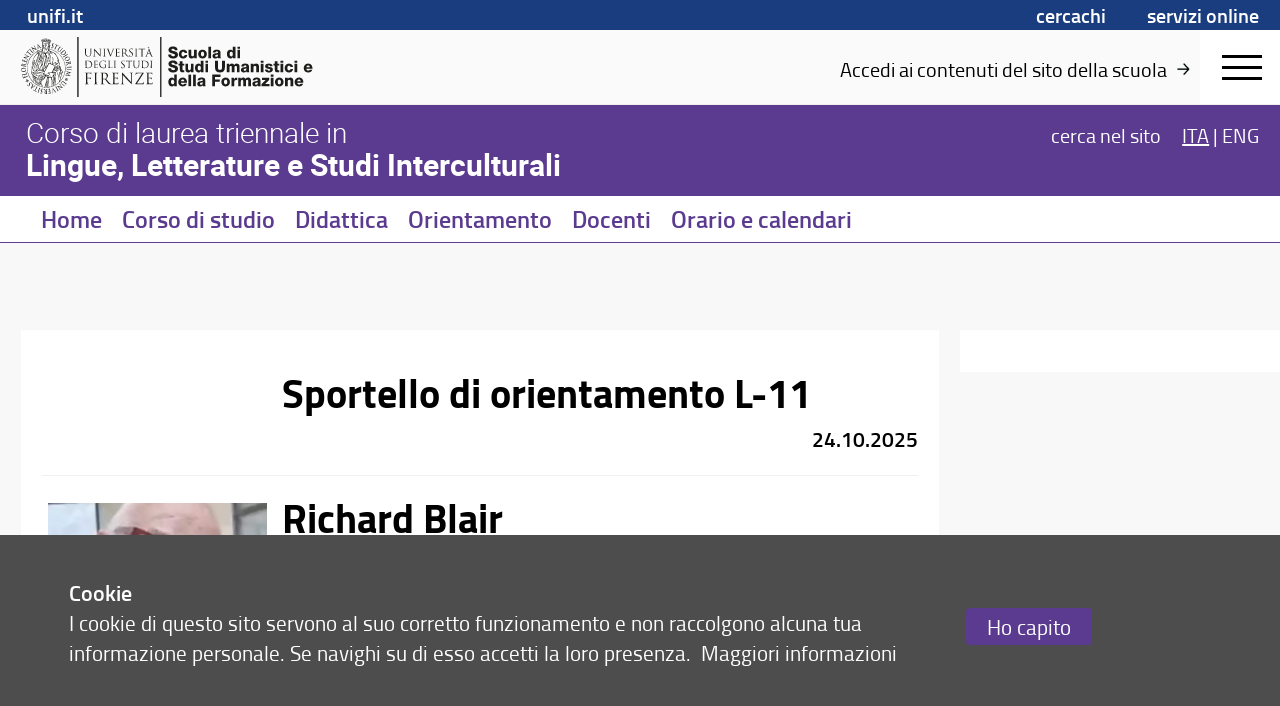

--- FILE ---
content_type: image/svg+xml
request_url: https://mdthemes.unifi.it/global/images/backtotop-arrow.svg
body_size: 19661
content:
<svg xmlns="http://www.w3.org/2000/svg" xmlns:xlink="http://www.w3.org/1999/xlink" viewBox="0 0 77.75 77.52"><defs><style>.cls-1{isolation:isolate;}.cls-2{opacity:0.3;mix-blend-mode:multiply;}.cls-3{fill:#e6e7e8;}.cls-4{fill:none;stroke:#24467c;stroke-linecap:round;stroke-linejoin:round;stroke-width:5px;}</style></defs><title>FRECCIA link</title><g class="cls-1"><g id="Livello_1" data-name="Livello 1"><image class="cls-2" width="327" height="327" transform="translate(0.86 1.1) scale(0.24)" xlink:href="[data-uri]"/><circle class="cls-3" cx="38.74" cy="38.85" r="30.63"/><polyline class="cls-4" points="26.96 44.24 38.74 32.47 50.52 44.24"/></g></g></svg>

--- FILE ---
content_type: image/svg+xml
request_url: https://assets.unifi.it/prod/archeologia.unifi.it/banner_nero.svg
body_size: 25266
content:
<svg id="Livello_1" data-name="Livello 1" xmlns="http://www.w3.org/2000/svg" xmlns:xlink="http://www.w3.org/1999/xlink" viewBox="0 0 774.92 150.47"><defs><style>.cls-1{fill:none;}.cls-2{fill:#1d1d1b;}.cls-3{fill:#fff;}.cls-4{clip-path:url(#clip-path);}</style><clipPath id="clip-path"><rect id="SVGID" class="cls-1" x="0.3" y="0.5" width="774.8" height="150.47"/></clipPath></defs><polygon class="cls-2" points="352.21 150.47 348.89 150.47 348.89 0 352.21 0 352.21 150.47 352.21 150.47"/><polygon class="cls-2" points="144.5 150.47 141.02 150.47 141.02 0 144.5 0 144.5 150.47 144.5 150.47"/><path class="cls-2" d="M316.8,107.29c0,3.66,0,6.66-.19,8.26-.16,1.11-.35,2-1.11,2.1a6.36,6.36,0,0,1-1.14.15c-.23,0-.31.11-.31.23s.19.3.61.3c1.15,0,3.54-.11,3.73-.11,1.11,0,3.66.23,9.41.23,1.48,0,1.79,0,2.06-1a37.07,37.07,0,0,0,.49-3.7c0-.26,0-.57-.23-.57s-.26.16-.34.57c-.27,1.56-.72,2.33-1.71,2.75a11.17,11.17,0,0,1-3.66.41c-3.73,0-4.3-.49-4.42-3.12,0-.8,0-5.22,0-6.51v-3.35a.25.25,0,0,1,.27-.27c.65,0,4.42.08,5.44.19,1.49.16,1.83.8,2,1.34a3.89,3.89,0,0,1,.15,1.25c0,.19.07.35.26.35s.27-.42.27-.73.08-1.67.15-2.43c.12-1.26.31-1.91.31-2.14s-.08-.3-.19-.3-.31.19-.57.49-.88.46-1.79.54-5.56.07-6.06.07c-.19,0-.23-.11-.23-.38V91.41c0-.26.08-.38.23-.38.42,0,4.57,0,5.22.12,2.05.23,2.44.68,2.7,1.29a4.14,4.14,0,0,1,.23,1.37c0,.31.08.5.31.5s.22-.23.26-.42c.08-.46.15-2.13.19-2.51.12-1.07.31-1.53.31-1.79s0-.35-.16-.35-.34.16-.53.19a8.85,8.85,0,0,1-1.64.19c-.87,0-8.45,0-8.72,0s-2.58-.11-4.3-.11c-.42,0-.61.07-.61.3s.16.23.31.23a6.73,6.73,0,0,1,1.29.12c1.26.26,1.56.87,1.64,2.17s.08,2.28.08,8.22v6.7Zm-26.12,9.41c5.78-8.76,11.53-17.52,17.05-26.28a.6.6,0,0,0,.16-.45c0-.23-.19-.31-.76-.31H296.5c-1.18,0-3,0-6.62-.11a10.49,10.49,0,0,1-1.6-.27c-.23,0-.31.19-.38.72-.19,1.15-.76,4.61-.76,5.07,0,.3,0,.49.22.49s.35-.11.42-.68a4.3,4.3,0,0,1,2.17-3c1.22-.65,3.54-.76,5.49-.76h8.26c-5.29,8.6-11,17.17-16.72,25.74-.45.68-.53.87-.53,1.06s.23.31.69.31c6.66,0,13.06.19,19.41.19.88,0,.92-.08,1.15-1a25.75,25.75,0,0,0,.76-4.38c0-.72-.08-.88-.31-.88s-.26.23-.34.61a6.2,6.2,0,0,1-.76,2.06c-.8,1.14-2,1.87-6,1.87ZM254.92,94.92c1.22,1.37,5.53,6.16,9.94,10.92,4,4.34,9.52,9.94,9.94,10.32,2,2,2.47,2.44,2.78,2.44s.34-.19.34-2.7L278,93.58c0-2.28.15-3.12,1.41-3.38a3.16,3.16,0,0,1,.91-.12c.27,0,.42-.11.42-.27s-.27-.26-.69-.26c-1.56,0-2.81.11-3.23.11s-2.25-.11-4-.11c-.46,0-.76,0-.76.26s0,.27.3.27a10.39,10.39,0,0,1,1.87.19c1.18.31,1.44,1.14,1.48,3.62l.42,19.34c-1.22-1.26-5.37-5.9-9.14-9.94C261.17,97,255.5,90.88,254.92,90.23c-.38-.38-1-1.22-1.33-1.22s-.42.42-.42,1.91l0,21.82c0,3.46-.2,4.56-1.15,4.83a5.45,5.45,0,0,1-1.56.23c-.19,0-.3.08-.3.23s.23.3.61.3c1.71,0,3.31-.11,3.65-.11s1.87.11,4,.11c.45,0,.68-.07.68-.3s-.11-.23-.3-.23a8.49,8.49,0,0,1-1.91-.23c-1-.3-1.4-1.29-1.48-4.42l-.5-18.23Zm-23.75,12.37c0,3.66,0,6.66-.19,8.26-.16,1.11-.35,2-1.11,2.1a6.36,6.36,0,0,1-1.14.15c-.23,0-.3.11-.3.23s.19.3.6.3c1.15,0,3.55-.11,3.74-.11,1.1,0,3.65.23,9.4.23,1.49,0,1.79,0,2.06-1a37.07,37.07,0,0,0,.49-3.7c0-.26,0-.57-.23-.57s-.26.16-.34.57c-.27,1.56-.72,2.33-1.71,2.75a11.17,11.17,0,0,1-3.66.41c-3.73,0-4.3-.49-4.42-3.12,0-.8,0-5.22,0-6.51v-3.35a.25.25,0,0,1,.27-.27c.65,0,4.42.08,5.45.19,1.48.16,1.82.8,2,1.34a3.89,3.89,0,0,1,.15,1.25c0,.19.07.35.26.35s.27-.42.27-.73.08-1.67.15-2.43c.12-1.26.31-1.91.31-2.14s-.08-.3-.19-.3-.31.19-.57.49-.88.46-1.79.54-5.56.07-6.06.07c-.19,0-.23-.11-.23-.38V91.41c0-.26.08-.38.23-.38.42,0,4.57,0,5.22.12,2.06.23,2.44.68,2.7,1.29a4.14,4.14,0,0,1,.23,1.37c0,.31.08.5.31.5s.22-.23.26-.42c.08-.46.15-2.13.19-2.51.12-1.07.31-1.53.31-1.79s0-.35-.15-.35-.35.16-.54.19a8.85,8.85,0,0,1-1.64.19c-.87,0-8.45,0-8.71,0s-2.59-.11-4.31-.11c-.42,0-.61.07-.61.3s.16.23.31.23a6.73,6.73,0,0,1,1.29.12c1.26.26,1.56.87,1.64,2.17s.08,2.28.08,8.22v6.7ZM205.5,91.45a.47.47,0,0,1,.31-.46,11.92,11.92,0,0,1,2.55-.22c4.07,0,6.59,2.85,6.59,7.61,0,2.9-1,5-2.33,5.87a5,5,0,0,1-2.85.72,10.53,10.53,0,0,1-4-.61.5.5,0,0,1-.27-.46V91.45Zm-3,15.84c0,3.66,0,6.66-.19,8.26-.15,1.11-.34,2-1.11,2.1a6.36,6.36,0,0,1-1.14.15c-.23,0-.3.11-.3.23s.19.3.61.3c1.14,0,3.54-.11,3.57-.11.2,0,2.59.11,4.69.11.42,0,.61-.11.61-.3s-.08-.23-.31-.23-1.18-.08-1.71-.15c-1.14-.15-1.37-1-1.49-2.1-.19-1.6-.19-4.6-.19-8.26v-.91c0-.19.08-.31.27-.31l4.68.08a.63.63,0,0,1,.5.23c.76,1,2.55,3.54,4.15,5.63,2.17,2.86,3.5,4.72,5.14,5.6a7.77,7.77,0,0,0,4.07.72H227c.68,0,.91-.07.91-.3s-.15-.23-.34-.23a9.56,9.56,0,0,1-1.49-.11,7.93,7.93,0,0,1-4.64-2.75c-2.21-2.36-4.8-5.75-7.92-9.74,3.42-3.16,4.6-6,4.6-8.8a6.67,6.67,0,0,0-2.62-5.18c-2-1.44-4.57-1.67-7-1.67-1.18,0-4.07.11-4.49.11-.19,0-2.59-.11-4.31-.11-.41,0-.6.07-.6.3s.15.23.3.23a6.73,6.73,0,0,1,1.29.12c1.26.26,1.57.87,1.64,2.17s.08,2.28.08,8.22v6.7Zm-13.56-6.7c0-5.94,0-7,.08-8.22s.38-2,1.41-2.17a5.38,5.38,0,0,1,1-.12c.15,0,.31-.08.31-.23s-.2-.3-.61-.3c-1.15,0-3.55.11-3.74.11s-2.58-.11-3.84-.11c-.42,0-.61.07-.61.3s.15.23.3.23a5.13,5.13,0,0,1,1.18.15c.84.19,1.22.84,1.3,2.14s.08,2.28.08,8.22v6.7c0,3.66,0,6.66-.19,8.26-.16,1.11-.35,2-1.11,2.1a6.36,6.36,0,0,1-1.14.15c-.23,0-.31.11-.31.23s.19.3.61.3c1.15,0,3.54-.11,3.73-.11s2.59.11,4.69.11c.42,0,.61-.11.61-.3s-.08-.23-.31-.23-1.18-.08-1.71-.15c-1.14-.15-1.37-1-1.49-2.1-.19-1.6-.19-4.6-.19-8.26v-6.7Zm-25.73,6.7c0,3.66,0,6.66-.2,8.26-.15,1.11-.34,2-1.1,2.1a6.36,6.36,0,0,1-1.14.15c-.23,0-.31.11-.31.23s.19.3.61.3c1.15,0,3.54-.11,3.73-.11s2.59.11,4.69.11c.42,0,.61-.11.61-.3s-.08-.23-.31-.23-1.18-.08-1.71-.15c-1.14-.15-1.37-1-1.49-2.1-.19-1.6-.19-4.6-.19-8.26v-3.24c0-.26.08-.34.27-.34.65,0,4.8,0,5.75.12a2.29,2.29,0,0,1,2,1.37,6.64,6.64,0,0,1,.23,1.37c0,.19.07.34.26.34s.27-.38.27-.72.08-1.79.15-2.55c.12-1.26.31-1.91.31-2.14s0-.3-.19-.3-.27.19-.42.38c-.34.49-.84.61-1.75.69-.54,0-1.07,0-1.72,0l-4.87,0c-.23,0-.27-.11-.27-.34V91.49c0-.3.12-.42.35-.42l5.86.12a2.9,2.9,0,0,1,2.59,1.21,4.12,4.12,0,0,1,.34,1.45c0,.27.08.46.27.46s.27-.23.3-.42c.08-.46.15-2.13.19-2.51.12-1.07.31-1.53.31-1.79s-.08-.35-.23-.35-.3.16-.53.23a7.56,7.56,0,0,1-1.68.15c-.87,0-8.6,0-9.37,0-.19,0-2.58-.11-4.3-.11-.42,0-.61.07-.61.3s.16.23.31.23a6.73,6.73,0,0,1,1.29.12c1.26.26,1.56.87,1.64,2.17s.08,2.28.08,8.22v6.7"/><path class="cls-2" d="M327.83,66.59c0-3.79,0-4.47,0-5.25s.25-1.27.9-1.39a3.42,3.42,0,0,1,.61-.07c.1,0,.19-.05.19-.15s-.12-.19-.38-.19c-.73,0-2.26.07-2.39.07s-1.65-.07-2.45-.07c-.27,0-.39.05-.39.19s.1.15.2.15a2.87,2.87,0,0,1,.75.1c.53.12.78.53.83,1.36s0,1.46,0,5.25v4.27c0,2.34,0,4.26-.12,5.28-.09.7-.22,1.24-.7,1.33a3.66,3.66,0,0,1-.73.1c-.15,0-.2.07-.2.15s.13.19.39.19c.73,0,2.26-.07,2.38-.07s1.66.07,3,.07c.27,0,.39-.07.39-.19s-.05-.15-.19-.15a10.38,10.38,0,0,1-1.1-.1c-.72-.09-.87-.63-.94-1.33-.12-1-.12-2.94-.12-5.28V66.59Zm-22.05-.39c0-1.87,0-4.35,0-5.18a.43.43,0,0,1,.3-.48,6.28,6.28,0,0,1,1.57-.17c2.9,0,5.67.34,7.95,2.74A8.7,8.7,0,0,1,318,69.24,8.51,8.51,0,0,1,316,75a8.11,8.11,0,0,1-5.78,2.26c-2.87,0-3.82-.51-4.13-1a5.09,5.09,0,0,1-.27-1.85c0-.46-.05-2.69-.05-5.27v-3Zm-2,4.66c0,2.34,0,4.26-.12,5.28-.1.7-.22,1.24-.71,1.33a3.66,3.66,0,0,1-.73.1c-.14,0-.19.07-.19.15s.12.19.39.19c.73,0,2.26-.07,2.38-.07s3.3.29,5.39.29c4.13,0,6.32-1.7,7.37-2.8a9.92,9.92,0,0,0,2.62-6.85,8.65,8.65,0,0,0-2.36-6.17c-2.89-3-7.34-2.77-9.74-2.77-1.46,0-3,.07-3.28.07-.12,0-1.65-.07-2.75-.07-.27,0-.39.05-.39.19s.1.15.2.15a4.32,4.32,0,0,1,.82.07c.81.17,1,.56,1.05,1.39s.05,1.46.05,5.25v4.27Zm-21.58-.73c0,3.55.92,5.25,2.11,6.4a7.51,7.51,0,0,0,5,1.72,7.11,7.11,0,0,0,5-1.8c1.94-1.72,2.23-4.64,2.23-7.26v-2.6c0-3.79,0-4.47.05-5.25s.24-1.27.9-1.39a2.21,2.21,0,0,1,.61-.07c.09,0,.19-.05.19-.15s-.12-.19-.39-.19c-.73,0-1.87.07-2,.07s-1.48-.07-2.58-.07c-.26,0-.38.05-.38.19s.09.15.19.15a4.5,4.5,0,0,1,.83.07c.8.17,1,.56,1,1.39s.05,1.46.05,5.25v3c0,2.51-.29,4.57-1.41,6a5.11,5.11,0,0,1-3.81,1.75A4.74,4.74,0,0,1,286.1,76c-1.05-1-1.83-2.5-1.83-6v-3.4c0-3.79,0-4.47.05-5.25s.24-1.29.9-1.39a3.42,3.42,0,0,1,.61-.07c.1,0,.19-.05.19-.15s-.12-.19-.39-.19c-.72,0-2.18.07-2.4.07s-1.7-.07-2.8-.07c-.26,0-.38.05-.38.19s.09.15.19.15a4.5,4.5,0,0,1,.83.07c.8.17,1,.56,1,1.39s.05,1.46.05,5.25v3.54ZM272,60.58l3.07.05c2.33,0,2.89.61,3,1.34l0,.27c0,.34.07.41.19.41s.17-.1.17-.32.08-1.94.08-2.67c0-.14,0-.29-.13-.29a11.83,11.83,0,0,1-2.4.24h-9.11c-.3,0-1.22,0-1.92-.12a4.59,4.59,0,0,1-1.07-.29c-.1,0-.2.32-.25.46s-.53,2.29-.53,2.53.05.22.12.22.17,0,.24-.25a4.73,4.73,0,0,1,.42-.75c.39-.58,1-.75,2.48-.78l3.59-.05V70.86c0,2.34,0,4.26-.12,5.28-.1.7-.22,1.24-.7,1.33a3.66,3.66,0,0,1-.73.1c-.15,0-.2.07-.2.15s.12.19.39.19c.73,0,2.26-.07,2.38-.07s1.66.07,3,.07c.27,0,.39-.07.39-.19s-.05-.15-.19-.15a10.38,10.38,0,0,1-1.1-.1c-.73-.09-.87-.63-.95-1.33-.12-1-.12-2.94-.12-5.28V60.58ZM254.63,78.25a6.4,6.4,0,0,0,3.67-1,5,5,0,0,0,2.06-4c0-2-.68-3.45-3.55-5.71l-.68-.54c-2.28-1.87-3-2.7-3-4.08a2.76,2.76,0,0,1,3-2.82c2.23,0,2.89,1,3,1.29a4.31,4.31,0,0,1,.31,1.21c0,.2.05.32.2.32s.17-.17.17-.56c0-1.65.09-2.45.09-2.58s-.05-.17-.24-.17a3.78,3.78,0,0,1-.85-.12,9.75,9.75,0,0,0-2.26-.24c-3.09,0-5,1.77-5,4.37,0,1.66.58,3.16,3.16,5.28l1.09.9c2.09,1.72,2.8,2.69,2.8,4.37a3.25,3.25,0,0,1-3.48,3.23c-1.63,0-3.23-.68-3.59-2.48a3.91,3.91,0,0,1-.08-.9c0-.19,0-.26-.17-.26s-.17.12-.19.39-.12,1.36-.12,2.57c0,.66,0,.75.36.93a7.49,7.49,0,0,0,3.26.65ZM236.38,66.59c0-3.79,0-4.47.05-5.25s.24-1.27.9-1.39a3.33,3.33,0,0,1,.6-.07c.1,0,.2-.05.2-.15s-.12-.19-.39-.19c-.73,0-2.26.07-2.38.07s-1.66-.07-2.46-.07c-.26,0-.39.05-.39.19s.1.15.2.15a2.87,2.87,0,0,1,.75.1c.54.12.78.53.83,1.36s.05,1.46.05,5.25v4.27c0,2.34,0,4.26-.12,5.28-.1.7-.22,1.24-.71,1.33a3.66,3.66,0,0,1-.73.1c-.14,0-.19.07-.19.15s.12.19.39.19c.72,0,2.26-.07,2.38-.07s1.65.07,3,.07c.26,0,.39-.07.39-.19s-.05-.15-.2-.15a10.22,10.22,0,0,1-1.09-.1c-.73-.09-.88-.63-.95-1.33-.12-1-.12-2.94-.12-5.28V66.59Zm-14.39,0c0-3.79,0-4.47,0-5.25s.24-1.27,1-1.39a5.4,5.4,0,0,1,.8-.07c.1,0,.2-.05.2-.15s-.13-.19-.39-.19c-.73,0-2.51.07-2.63.07s-1.65-.07-2.74-.07c-.27,0-.39.05-.39.19s.09.15.19.15a4.5,4.5,0,0,1,.83.07c.8.17,1,.56,1,1.39s0,1.46,0,5.25v4.27c0,2.34,0,4.26-.12,5.28-.1.7-.22,1.24-.71,1.33a3.57,3.57,0,0,1-.72.1c-.15,0-.2.07-.2.15s.12.19.39.19c.73,0,2.16-.07,2.38-.07,1.41,0,3,.14,6.51.14,1.29,0,1.37-.09,1.54-.65a16,16,0,0,0,.36-2.43c0-.27,0-.37-.15-.37s-.19.13-.21.32a3.46,3.46,0,0,1-.64,1.46c-.58.7-1.65.73-2.94.73-1.89,0-2.52-.17-2.91-.56s-.54-2-.54-5.57V66.59Zm-11.44,9.26a.88.88,0,0,1-.49.85,6.68,6.68,0,0,1-2.77.51,8.87,8.87,0,0,1-6.37-2.6,9.93,9.93,0,0,1-2.57-6.73c0-2.85,1-5.06,2.4-6.18a7.81,7.81,0,0,1,5.2-1.6c3.14,0,5.11,1,5.71,2a3.75,3.75,0,0,1,.52,1.6c0,.22,0,.37.17.37s.21-.13.21-.51a31.29,31.29,0,0,1,.17-3.46c0-.09,0-.19-.29-.21a12.91,12.91,0,0,1-2-.25,21.47,21.47,0,0,0-3.71-.41,12,12,0,0,0-6.47,1.53,9.22,9.22,0,0,0-4.06,8,9.46,9.46,0,0,0,2.9,6.92,13.24,13.24,0,0,0,13.14,1.51c.29-.17.32-.22.32-1.31V73.12c0-1,0-1.75,0-2.52s.24-1.27.9-1.39a3.33,3.33,0,0,1,.6-.07c.1,0,.2,0,.2-.15s-.12-.19-.39-.19c-.73,0-2.26.07-2.38.07s-1.65-.07-2.75-.07c-.27,0-.39,0-.39.19s.1.15.2.15a4.32,4.32,0,0,1,.82.07c1,.27,1.1.54,1.1,2.5v4.14Zm-26.37-5c0,2.34,0,4.26-.12,5.28-.1.7-.22,1.24-.71,1.33a3.57,3.57,0,0,1-.72.1c-.15,0-.2.07-.2.15s.12.19.39.19c.73,0,2.26-.07,2.38-.07.71,0,2.33.14,6,.14,1,0,1.15,0,1.32-.63s.31-2.16.31-2.35,0-.37-.14-.37-.17.1-.22.37c-.17,1-.46,1.48-1.1,1.75A7.14,7.14,0,0,1,189,77c-2.38,0-2.74-.31-2.82-2,0-.51,0-3.33,0-4.16V68.73a.15.15,0,0,1,.17-.17c.42,0,2.82,0,3.48.12.95.09,1.16.51,1.26.85a2.4,2.4,0,0,1,.1.8c0,.12.05.22.17.22s.17-.27.17-.46.05-1.07.1-1.56c.07-.8.19-1.21.19-1.36s-.05-.19-.12-.19-.2.12-.37.31-.55.29-1.14.34-3.55.05-3.86.05c-.12,0-.15-.07-.15-.24V60.73c0-.17.05-.24.15-.24.27,0,2.91,0,3.33.07,1.31.15,1.55.44,1.72.83a2.64,2.64,0,0,1,.15.87c0,.2.05.32.19.32s.15-.15.17-.27c0-.29.1-1.36.12-1.6.08-.68.2-1,.2-1.15s0-.21-.1-.21-.22.09-.34.12a6.94,6.94,0,0,1-1,.12c-.56,0-5.4,0-5.57,0s-1.65-.07-2.74-.07c-.27,0-.39.05-.39.19s.09.15.19.15a4.5,4.5,0,0,1,.83.07c.8.17,1,.56,1,1.39s.05,1.46.05,5.25v4.27Zm-20-4.66c0-1.87,0-4.35,0-5.18,0-.27.07-.39.29-.48a6.43,6.43,0,0,1,1.58-.17c2.89,0,5.66.34,8,2.74a8.74,8.74,0,0,1,2.33,6.13,8.51,8.51,0,0,1-1.94,5.8,8.16,8.16,0,0,1-5.79,2.26c-2.86,0-3.81-.51-4.13-1a5.57,5.57,0,0,1-.27-1.85c0-.46,0-2.69,0-5.27v-3Zm-2,4.66c0,2.34,0,4.26-.13,5.28-.09.7-.21,1.24-.7,1.33a3.66,3.66,0,0,1-.73.1c-.15,0-.19.07-.19.15s.12.19.38.19c.73,0,2.26-.07,2.39-.07s3.3.29,5.39.29c4.13,0,6.32-1.7,7.36-2.8a9.93,9.93,0,0,0,2.63-6.85,8.65,8.65,0,0,0-2.36-6.17c-2.89-3-7.34-2.77-9.74-2.77-1.46,0-3,.07-3.28.07-.13,0-1.66-.07-2.75-.07-.27,0-.39.05-.39.19s.1.15.2.15A4.39,4.39,0,0,1,161,60c.8.17,1,.56,1.05,1.39s0,1.46,0,5.25v4.27Z"/><path class="cls-2" d="M318.1,40.26c-.07,0-.13,0-.07-.18l2.25-6.92q.2-.58.39,0l2.43,6.92c0,.11,0,.18-.1.18Zm-3.59,5.67c-.46,1.29-1,2.26-2.15,2.41a6.86,6.86,0,0,1-.75.06c-.12,0-.23.05-.23.15s.16.2.49.2c1.21,0,2.62-.07,2.9-.07s1.38.07,2,.07c.23,0,.38,0,.38-.2s-.07-.15-.25-.15h-.26c-.44,0-1-.24-1-.75a5.19,5.19,0,0,1,.36-1.72l1.53-4.54c.06-.12.13-.2.26-.2h5.52a.23.23,0,0,1,.23.15L326,47.65c.16.41,0,.64-.15.69s-.18.08-.18.18.28.16.77.18c1.77,0,3.64,0,4,0s.51,0,.51-.2-.1-.15-.26-.15a3.26,3.26,0,0,1-1-.16c-.54-.15-1.29-.56-2.21-2.85-1.57-3.89-5.59-14.49-6-15.46-.3-.8-.41-.93-.56-.93s-.26.16-.57,1l-5.82,15.93Zm7.85-18.54c.13,0,.23-.05.23-.13s-.23-.18-.49-.36A24.79,24.79,0,0,1,319.59,25c-.23-.23-.26-.41-.38-.41a1.22,1.22,0,0,0-.41.13c-.31.12-1,.33-1.54.48-.18.05-.29.08-.29.21s.21.23.75.43a47.44,47.44,0,0,0,4.64,1.52Zm-18,3.08,3.23.05c2.46.05,3.05.64,3.16,1.41l0,.28c0,.36.08.44.21.44s.18-.11.18-.34.07-2.05.07-2.82c0-.15,0-.31-.12-.31a12.36,12.36,0,0,1-2.54.26H299c-.31,0-1.28-.05-2-.13a4.75,4.75,0,0,1-1.13-.31c-.1,0-.2.34-.25.49S295,31.9,295,32.16s.05.23.13.23.18,0,.26-.26a3.87,3.87,0,0,1,.43-.79c.41-.62,1-.8,2.62-.82l3.8-.05V41.32c0,2.46,0,4.49-.13,5.56-.11.75-.23,1.31-.75,1.41a4.08,4.08,0,0,1-.77.11c-.15,0-.2.07-.2.15s.13.2.41.2c.77,0,2.38-.07,2.51-.07s1.75.07,3.16.07c.28,0,.41-.07.41-.2s-.05-.15-.21-.15-.79-.06-1.15-.11c-.77-.1-.92-.66-1-1.41-.13-1.07-.13-3.1-.13-5.56V30.47ZM289.79,36.8c0-4,0-4.72,0-5.54s.25-1.33,1-1.46a3.91,3.91,0,0,1,.64-.08c.1,0,.2,0,.2-.15s-.13-.21-.41-.21c-.77,0-2.38.08-2.51.08s-1.75-.08-2.59-.08c-.28,0-.41.05-.41.21s.1.15.2.15a3.77,3.77,0,0,1,.8.1c.56.13.82.57.87,1.44s.05,1.54.05,5.54v4.52c0,2.46,0,4.49-.13,5.56-.1.75-.23,1.31-.74,1.41a4.08,4.08,0,0,1-.77.11c-.15,0-.21.07-.21.15s.13.2.41.2c.77,0,2.39-.07,2.52-.07s1.74.07,3.15.07c.29,0,.41-.07.41-.2s0-.15-.2-.15-.8-.06-1.16-.11c-.77-.1-.92-.66-1-1.41-.12-1.07-.12-3.1-.12-5.56V36.8Zm-15,12.31A6.73,6.73,0,0,0,278.68,48a5.32,5.32,0,0,0,2.18-4.26c0-2.05-.72-3.64-3.75-6l-.71-.56c-2.42-2-3.13-2.85-3.13-4.31a2.91,2.91,0,0,1,3.15-3c2.36,0,3.05,1.08,3.21,1.36a4.47,4.47,0,0,1,.33,1.28c0,.21.05.34.21.34s.18-.18.18-.59c0-1.75.1-2.59.1-2.72s-.05-.18-.26-.18a4.51,4.51,0,0,1-.9-.13,10.07,10.07,0,0,0-2.38-.26c-3.26,0-5.31,1.88-5.31,4.62,0,1.75.62,3.34,3.33,5.57l1.16,1c2.2,1.82,3,2.84,3,4.61a3.42,3.42,0,0,1-3.67,3.41c-1.72,0-3.41-.71-3.8-2.61a5,5,0,0,1-.07-.95c0-.21,0-.28-.18-.28s-.18.13-.21.41-.13,1.43-.13,2.72c0,.69,0,.79.39,1a7.82,7.82,0,0,0,3.44.69ZM256,30.65a.31.31,0,0,1,.21-.31,7.43,7.43,0,0,1,1.72-.16c2.74,0,4.43,1.93,4.43,5.13,0,1.95-.66,3.34-1.56,3.95a3.33,3.33,0,0,1-1.92.49,7.14,7.14,0,0,1-2.7-.41A.34.34,0,0,1,256,39V30.65Zm-2.05,10.67c0,2.46,0,4.49-.13,5.56-.1.75-.23,1.31-.74,1.41a4.08,4.08,0,0,1-.77.11c-.16,0-.21.07-.21.15s.13.2.41.2c.77,0,2.39-.07,2.41-.07s1.75.07,3.16.07c.28,0,.41-.07.41-.2s0-.15-.2-.15-.8-.06-1.16-.11c-.77-.1-.92-.66-1-1.41-.13-1.07-.13-3.1-.13-5.56V40.7c0-.13,0-.2.18-.2l3.16,0a.41.41,0,0,1,.33.15c.51.67,1.72,2.39,2.8,3.8,1.46,1.92,2.36,3.18,3.46,3.77a5.23,5.23,0,0,0,2.74.48h1.83c.46,0,.61,0,.61-.2s-.1-.15-.23-.15a6,6,0,0,1-1-.08,5.3,5.3,0,0,1-3.13-1.85c-1.49-1.59-3.23-3.87-5.34-6.56,2.31-2.13,3.11-4,3.11-5.93a4.49,4.49,0,0,0-1.77-3.49,8,8,0,0,0-4.7-1.13c-.79,0-2.74.08-3,.08-.13,0-1.75-.08-2.9-.08-.28,0-.41.05-.41.21s.1.15.2.15a5.05,5.05,0,0,1,.88.08c.84.18,1,.59,1.1,1.46s0,1.54,0,5.54v4.52Zm-15.65,0c0,2.46,0,4.49-.12,5.56-.11.75-.24,1.31-.75,1.41a4.08,4.08,0,0,1-.77.11c-.15,0-.2.07-.2.15s.13.2.41.2c.77,0,2.38-.07,2.51-.07.75,0,2.46.15,6.34.15,1,0,1.2,0,1.38-.67a24.62,24.62,0,0,0,.34-2.48c0-.18,0-.39-.16-.39s-.18.1-.23.39c-.18,1-.49,1.56-1.15,1.84a7.21,7.21,0,0,1-2.47.29c-2.51,0-2.89-.34-3-2.11,0-.54,0-3.51,0-4.38V39.06a.16.16,0,0,1,.18-.18c.43,0,3,0,3.67.13,1,.1,1.23.54,1.33.9a2.65,2.65,0,0,1,.1.84c0,.13,0,.23.18.23s.18-.28.18-.48.05-1.13.1-1.65c.08-.84.21-1.28.21-1.43s0-.21-.13-.21-.2.13-.38.34-.59.3-1.21.35-3.74.06-4.08.06c-.13,0-.15-.08-.15-.26V30.62c0-.18,0-.26.15-.26.28,0,3.08,0,3.52.08,1.38.15,1.64.46,1.82.87a2.73,2.73,0,0,1,.15.93c0,.2.05.33.21.33s.15-.15.18-.28c0-.31.1-1.44.12-1.7.08-.71.21-1,.21-1.2s0-.23-.1-.23-.23.1-.36.13a6.69,6.69,0,0,1-1.1.12c-.59,0-5.7,0-5.88,0s-1.74-.08-2.9-.08c-.28,0-.41.05-.41.21s.1.15.21.15a4.94,4.94,0,0,1,.87.08c.85.18,1,.59,1.1,1.46s.05,1.54.05,5.54v4.52Zm-18.39-8.83a9.94,9.94,0,0,1-.69-2.13.51.51,0,0,1,.33-.51,3.1,3.1,0,0,1,1-.13c.18,0,.25,0,.25-.18s-.23-.18-.69-.18c-1,0-2.13.08-2.38.08s-1.77-.08-3-.08c-.41,0-.67,0-.67.18s.05.18.2.18a4.12,4.12,0,0,1,1,.1c.9.26,1.28.54,1.85,2l6.28,15.72c.49,1.23.62,1.59.92,1.59s.36-.41,1.08-2c.59-1.25,1.74-4,3.31-7.77,1.31-3.15,2.59-6.23,2.87-7,.7-1.74,1.08-2.18,1.41-2.41a2.31,2.31,0,0,1,1.23-.31c.21,0,.31,0,.31-.18s-.15-.18-.43-.18c-.75,0-1.85.08-2,.08-.31,0-1.49-.08-2.52-.08-.41,0-.56.05-.56.21s.13.15.28.15a3.27,3.27,0,0,1,1,.1.64.64,0,0,1,.34.59,3.62,3.62,0,0,1-.23,1c-.57,1.85-4,10.8-5.49,14.24l-4.93-13.14Zm-9.77,4.31c0-4,0-4.72,0-5.54s.26-1.33,1-1.46a4,4,0,0,1,.64-.08c.1,0,.21,0,.21-.15s-.13-.21-.41-.21c-.77,0-2.39.08-2.52.08s-1.74-.08-2.59-.08c-.28,0-.41.05-.41.21s.1.15.21.15a3.69,3.69,0,0,1,.79.1c.57.13.82.57.87,1.44s.06,1.54.06,5.54v4.52c0,2.46,0,4.49-.13,5.56-.11.75-.23,1.31-.75,1.41a4.08,4.08,0,0,1-.77.11c-.15,0-.2.07-.2.15s.13.2.41.2c.77,0,2.39-.07,2.51-.07s1.75.07,3.16.07c.28,0,.41-.07.41-.2s0-.15-.21-.15-.79-.06-1.15-.11c-.77-.1-.92-.66-1-1.41-.13-1.07-.13-3.1-.13-5.56V36.8ZM184,33c.83.92,3.72,4.16,6.7,7.36,2.72,2.93,6.41,6.7,6.69,6.95,1.36,1.36,1.67,1.64,1.88,1.64s.23-.12.23-1.82l0-15c0-1.54.1-2.1,1-2.28a2.15,2.15,0,0,1,.61-.08c.18,0,.29-.08.29-.18s-.18-.18-.47-.18c-1,0-1.89.08-2.18.08s-1.51-.08-2.66-.08c-.31,0-.52,0-.52.18s0,.18.21.18a7.08,7.08,0,0,1,1.25.13c.8.21,1,.77,1,2.44l.28,13c-.82-.85-3.62-4-6.16-6.7-4-4.23-7.77-8.36-8.16-8.8-.25-.25-.69-.82-.89-.82s-.29.29-.29,1.29l0,14.69c0,2.34-.13,3.08-.77,3.26a3.7,3.7,0,0,1-1.05.16c-.13,0-.21.05-.21.15s.16.2.41.2c1.16,0,2.23-.07,2.47-.07s1.25.07,2.71.07c.31,0,.47,0,.47-.2s-.08-.15-.21-.15a5.61,5.61,0,0,1-1.28-.16c-.69-.2-1-.87-1-3L184,33Zm-23.13,7.57c0,3.74,1,5.54,2.23,6.74a7.86,7.86,0,0,0,5.28,1.82,7.52,7.52,0,0,0,5.29-1.89c2.05-1.83,2.36-4.9,2.36-7.67V36.8c0-4,0-4.72,0-5.54s.26-1.33,1-1.46a2.15,2.15,0,0,1,.64-.08c.1,0,.2,0,.2-.15s-.12-.21-.41-.21c-.77,0-2,.08-2.15.08s-1.57-.08-2.72-.08c-.28,0-.41.05-.41.21s.1.15.21.15a4.94,4.94,0,0,1,.87.08c.84.18,1.05.59,1.1,1.46s.05,1.54.05,5.54V40c0,2.64-.31,4.82-1.49,6.28a5.35,5.35,0,0,1-4,1.85A5,5,0,0,1,165,46.73c-1.1-1-1.92-2.64-1.92-6.34V36.8c0-4,0-4.72,0-5.54s.26-1.36,1-1.46a4,4,0,0,1,.64-.08c.1,0,.21,0,.21-.15s-.13-.21-.41-.21c-.77,0-2.31.08-2.54.08s-1.8-.08-3-.08c-.29,0-.41.05-.41.21s.1.15.2.15a4.85,4.85,0,0,1,.87.08c.85.18,1.06.59,1.11,1.46s0,1.54,0,5.54v3.75Z"/><path class="cls-3" d="M51.94,7.82a15.44,15.44,0,0,1,5.82-2.27,21.85,21.85,0,0,1,9.86.3,30.88,30.88,0,0,1,6.61,2.76,2.06,2.06,0,0,1,.88,1.48L72.75,15s-1.19,1.87-1.09,2.17.4,1.87.4,1.87a16.34,16.34,0,0,1,.69,2.47,57.6,57.6,0,0,1-2.27,8.38c-.69,1.38-.69,3.55-.1,4.34s3.16,1.88,4.83,2.47S84.48,41,85.47,42.14s8,12,8.48,16.87.79,2.86.79,2.86l.49,2.76s1.19,2,1.68,2.76.49,6.81.49,6.81l2.67,6.8,2.26,4.14s1.39,2.76,1.29,3.45a19,19,0,0,1-1.68,3.26,22.33,22.33,0,0,1,.39,3.55,9.19,9.19,0,0,1-2.07,4,12.37,12.37,0,0,0-1.87,2.08s.2,2.76.2,3.35-.5,4.44-2.27,6.11c-.39.37-.4,2.47-.4,2.47s-5.12,5.13-10.15,7.49-10.85,4.84-16.87,5.23-15.19.1-21-2.37S36.85,119,33,115.42s-1.77-1.77-1.77-1.77l-.69-9.77-.69-9a9.87,9.87,0,0,1-3.56-3.55c-1.08-2.17-.19-4.34.6-6.22s.88-5.22,1-6.21-.49-5.33.1-9.37,1.28-10,3.16-14S35.27,47,37,45.4a37.32,37.32,0,0,1,4.34-3.16S40,40.76,40,39.77a9.13,9.13,0,0,1,.79-3.55A13.78,13.78,0,0,0,41.88,34s2.36,1.08,3,1.38a7.12,7.12,0,0,1,2,1.38c.69.69,1.08,1.18,1.28,1.18s3.06-2.37,3.06-2.37L54,33.86V28.73l-.89-6L53.81,18l-.49-4.74L51.94,7.82Z"/><path class="cls-2" d="M57.37,32.79c-.06.84.35,1.24,1.22,1.18.12-.35.36-.59.48-.94-.56-.23-.78,0-1.7-.24ZM60,29.84c-.74-.55-2.52-.08-3.66-.24l.1.47c1.91-.15.33,1.49,1.85,1.43-.55-1.15.89-.76,1.71-1.66Zm3.17-8c0,.24,0,.6-.1.61h-.55c-.66,0-1.58,0-1.83,0a.2.2,0,0,0,0-.11c0-.12-.07-.29-.11-.43a.67.67,0,0,1,0-.17l.11-.07c.2-.11.6-.33.63-.33a7.3,7.3,0,0,1,1.88.35v.18Zm-3.11-1.92-.24.19c0-.92,2.11-1.07,2-.89-.14.35-1.39.48-1.81.7Zm1.93.34a7.66,7.66,0,0,1,3.44,0c-1-1.6-4-2.18-5.7-1.1-.45.28-.6,1-.89,1.56.62.35,1.32.15,1.7.37-.15.05-.62.53-.76.59A7,7,0,0,0,60.44,24a2.45,2.45,0,0,0,3,.87l-3-1.6c1.62-.81,3.36.63,4.34-1.42C64.49,21,62.37,21,62,20.23Zm1.18,1.58c0,.24,0,.6-.1.61h-.55c-.66,0-1.58,0-1.83,0a.2.2,0,0,0,0-.11c0-.12-.07-.29-.11-.43a.67.67,0,0,1,0-.17l.11-.07c.2-.11.6-.33.63-.33a7.3,7.3,0,0,1,1.88.35v.18Zm-3.11-1.92-.24.19c0-.92,2.11-1.07,2-.89-.14.35-1.39.48-1.81.7Zm1.93.34a7.66,7.66,0,0,1,3.44,0c-1-1.6-4-2.18-5.7-1.1-.45.28-.6,1-.89,1.56.62.35,1.32.15,1.7.37-.15.05-.62.53-.76.59A7,7,0,0,0,60.44,24a2.45,2.45,0,0,0,3,.87l-3-1.6c1.62-.81,3.36.63,4.34-1.42C64.49,21,62.37,21,62,20.23Zm-2,9.61c-.74-.55-2.52-.08-3.66-.24l.1.47c1.91-.15.33,1.49,1.85,1.43-.55-1.15.89-.76,1.71-1.66Zm-2.63,2.95c-.06.84.35,1.24,1.22,1.18.12-.35.36-.59.48-.94-.56-.23-.78,0-1.7-.24ZM95.64,113.2a2.85,2.85,0,0,0,.35-.34l-.35.34Zm-10.42,7.42c0,.13,0,.26,0,.39a2.3,2.3,0,0,1,.29-.57c-.11.07-.22.12-.33.18ZM82.46,122s0,.06,0,.09l.6.09c.06-.18.14-.37.21-.55-.27.13-.54.26-.82.37ZM79.88,123v0l.87-.31v-.06l-.87.33ZM76,124.26v.4h.68v-.61c-.22.08-.45.14-.68.2Zm-6.41,1.31c0,.13,0,.26,0,.39.22,0,.56-.1.79-.08,0-.17,0-.3.06-.43l-.87.12Zm-3.6.33v.5c.22,0,.51-.13.73-.1a4.66,4.66,0,0,1,.13-.45l-.86.05ZM63.17,21.81c0,.24,0,.6-.1.61h-.55c-.66,0-1.58,0-1.83,0a.2.2,0,0,0,0-.11c0-.12-.07-.29-.11-.43a.67.67,0,0,1,0-.17l.11-.07c.2-.11.6-.33.63-.33a7.3,7.3,0,0,1,1.88.35v.18Zm-3.11-1.92-.24.19c0-.92,2.11-1.07,2-.89-.14.35-1.39.48-1.81.7Zm1.93.34a7.66,7.66,0,0,1,3.44,0c-1-1.6-4-2.18-5.7-1.1-.45.28-.6,1-.89,1.56.62.35,1.32.15,1.7.37-.15.05-.62.53-.76.59A7,7,0,0,0,60.44,24a2.45,2.45,0,0,0,3,.87l-3-1.6c1.62-.81,3.36.63,4.34-1.42C64.49,21,62.37,21,62,20.23ZM63.5,126h-.4c0,.15,0,.3,0,.44.16.06,1.19.07,1.23-.26a1.1,1.1,0,0,0,0-.18Zm-2.89-.09a1.53,1.53,0,0,1-.33.42l1.78,0c0-.13,0-.25,0-.38q-.73,0-1.47-.06Zm-1.71-.14c0,.17-.1.33-.16.5s.5,0,.56,0a2.63,2.63,0,0,0,.21-.44c-.21,0-.41,0-.61-.06ZM60,29.84c-.74-.55-2.52-.08-3.66-.24l.1.47c1.91-.15.33,1.49,1.85,1.43-.55-1.15.89-.76,1.71-1.66Zm-2.63,2.95c-.06.84.35,1.24,1.22,1.18.12-.35.36-.59.48-.94-.56-.23-.78,0-1.7-.24Zm-2.5,92.38-.22,0a2,2,0,0,0,.42.52c-.07-.16-.14-.32-.2-.48Zm-2-.42v.38a.64.64,0,0,0,.2-.34l-.2,0Zm-2.15-.56-.06.43.51.16a4.09,4.09,0,0,0,.16-.42l-.61-.17Zm-12.78-5.83,0,.06a5.67,5.67,0,0,0,2.77,2c.33,0,.64.1.94.13-1.29-.67-2.53-1.41-3.74-2.2Zm-5.87-4a1.62,1.62,0,0,1-.45-.87q-.34-.31-.69-.66c.07.48.28.79,1.36,2,0,0,.86.52-.22-.51Z"/><path class="cls-2" d="M102,90.78c-.49-.83-.92-1.49-1.28-2.19s-.65-1.41-1-2.16c1.64-1.08.3-2.33.18-3.54l0,0a.35.35,0,0,0,0-.08c-1.26-.71-2.49-1.5-3.8-2.11s-2.67-1-4-1.52l.09-.61,4,.39c-1-2.91-3.61-2.78-6.09-3.34a5.81,5.81,0,0,1,2-1c-.7-2.26-.85-2.26-6.36-.23-.09-3.35-3.6-2.68-5.17-4.61,2-1.53,2.54-4.72,5.93-5.3-.19.86-.33,1.53-.54,2.53l4.69-1.28c.07.15.15.29.22.43l-6.5,4.39.3.75a7.28,7.28,0,0,0,2.18-.42,3.94,3.94,0,0,1,4.89.51c1.49,1.24,3.27,2.17,4.63,3.53a21.16,21.16,0,0,1,2.51,3.88l-.54.3a21.29,21.29,0,0,0-1.36-2.8c-.26-.41-.93-.54-1.42-.79a3.82,3.82,0,0,0,.23,1.44c1,1.52,2.16,3,3.23,4.46.33.46.61,1,.9,1.43l.09,0v.06c3,2.53,3.56,4.57,2.09,7.89Zm-5,3.43V90.69h.55c1,1.22,0,2.36-.55,3.51Zm1.75,6.53a7.05,7.05,0,0,1-.24-7.27,7.07,7.07,0,0,0,.69-2.39c.25-1.73-.52-2.88-2.43-3.52a15.58,15.58,0,0,0-.38,7.84c.49,3.19,1.15,6.35,1.53,9.54A6.65,6.65,0,0,1,96,110.58c-1.26-9-1.42-18-6.93-25.7l1.33.39c.48.15.95.32,1.43.44,1.37.32,1.83-.29,1.69-1.6a3.37,3.37,0,0,0-3.33-2.93c-1-.09-5.32-.22-6.4-.22,2.11-1.94,6.62-3.57,15.76,3.13-.55,0-1.72-.26-2.35-.26,1.15,1.7.84,2.11,1.84,3.69a22.2,22.2,0,0,1,1.63,3.09c1.78,4,1.22,6.82-2,10.13ZM87.19,83.4a27.42,27.42,0,0,0-7.06,1.22c2-4.62,14.63-3.05,11.59.17a13.17,13.17,0,0,0-4.53-1.39ZM84.64,79h.06a3.07,3.07,0,0,0,1-.65c1.81-2.41,4.19-1.42,6.42-1.34,0,.18.08.35.11.53L84.7,79l0,0s0,0,0,0c-.71.56-1.41,1.13-2.32,1.87C83,77.52,88.1,73.26,90.56,74c-1.27.76-2.42,1.37-3.47,2.11s-2,1.58-3,2.38l.5.49Zm-7.09,8.57c-.46,1-1,1.06-2,.86a9.75,9.75,0,0,0-7.82,1.31,14.74,14.74,0,0,0-1.37,1.19c1.27,1.92,3.3.21,4.88,1.39a24.76,24.76,0,0,1-1.48,3.35,1.78,1.78,0,0,1-1.6.58c-3.58-1.6-7.11-3.31-10.77-5L70.76,66.37l13.83,6.69c-1,2.26-2,4.37-3,6.44-1.32,2.69-2.76,5.33-4,8Zm2.74,3.25-.71-1.67c1.71-.38,2.44.13,2.54,1.68.14,2-.05,3.86-1.69,5.43a35.21,35.21,0,0,0-3,4,1.11,1.11,0,0,1-1.59.45c-.66-.28-1.69.28-2.55.44s-1.86.31-2.79.47l-.12-.61,3.85-.84-.06-.37c-1,.16-2.07.28-3.09.51a19.78,19.78,0,0,1-3.08.63c1.07-1.5,2.64-1.74,4.22-1.95,1.25-.16,1.49-.69.87-2.32-.15,1.81-1.26,1.81-2.44,1.93a15.52,15.52,0,0,0-2.35.8c-1,.26-2,.43-3,.65-.11-.89-.18-1.43-.3-2.34.73.5,1.17.82,1.38,1,3.82-.85,5.27-3.64,6.14-7l-1.38-.22c0-.55,0-1-.08-1.5l-2.71,1.45c1.32-2.92,4.28-3,12-.53Zm4.18,3.26c0,3.84-.2,7.68-.21,11.52,0,2,.22,4,.11,6.06a22.9,22.9,0,0,1-1.11-4.44c-.21-3.83-.18-7.66-.2-11.5,0-1.28.24-2.57.13-3.83a25.29,25.29,0,0,0-.82-3.52c1.84,1.37,2.09,3.55,2.1,5.71Zm2.31-1c-.1,3.76-.49,7.52-.77,11.27A15.3,15.3,0,0,1,85.6,107c-1.43-6,1-12.38-1.36-18.41a4.51,4.51,0,0,1,2.54,4.48Zm-6.13,27.21c-.38-2.84-.64-5.7-1.17-8.51a38.29,38.29,0,0,0-2-7.37c-.79-1.9,1.86-6.08,3.57-7.36,1.7,6.74-.18,16.44-.44,23.24Zm-24.57-28c.07-.19.14-.39.22-.59L67.23,97c-1.23.7-7.15-1.81-11.15-4.69Zm4.39,8a12.07,12.07,0,0,0-2.26-1,4,4,0,0,0-4.81,2.47,7.22,7.22,0,0,1-3.57,3.78,9.66,9.66,0,0,0-3.78,4,77.72,77.72,0,0,0-3.28,8.14c2.4,1.1,4.69-.58,5-3.9l-.87,1-2.51,2.88c.18-5.08,3.24-10.28,7-11.41l-1.62,2.61-.52-.21.25,1.43-3.59,3.75,1,1,1.65-3.24.54.54c.49,3.11-2.08,6.6-5.12,6.63a2.58,2.58,0,0,1-1.89-1.6,33.5,33.5,0,0,1-.62-5.76,2.24,2.24,0,0,0-1.1-2.17,5,5,0,0,1-1.79-2.12c-.77-1.63-1.33-3.37-2-5.07l.35-.4A14.16,14.16,0,0,1,39,103.31a29.8,29.8,0,0,1,1.79,2.81c1.63,2.5,3.27,2.92,5.49,1a89.45,89.45,0,0,0,7.42-7.41,6.29,6.29,0,0,1,5.68-2,6.11,6.11,0,0,1,2,1l-.93,1.62Zm-2.41,2.55a28.55,28.55,0,0,1-2,3.88l-.65-.38,1.7-2.75c-1.55,0-2.56,0-3,1.67-.31,1.14.26,3.2-2.58,2.92,1.21-2.48,2.24-4.88,3.58-7.09.31-.52,1.67-.41,2.55-.58.16.78.62,1.68.4,2.33ZM46.18,120c-5.65.74-7.07.06-9.09-5.27-1.21-3.2-3.47-10.88-4.51-14.14.14,0-.57-2.39-.43-2.43.9,2.25,4,11.22,5,13.44.76,1.68,1.37,3.55,3.42,4.27.22.07.35.52.45.81.86,2.65,2.55,3.49,5.14,2.37a26.31,26.31,0,0,0,3.14-1.88A3.43,3.43,0,0,1,46.18,120ZM36.3,104.69c1.19,1.83,2.12,4.31,3.88,5.28.55.3.4,1.28.47,1.94s0,1.41,0,2.58c-3.8-4.14-5.62-10.86-7.29-15.5.14-.06,1.42.93,1.56.87.65,1.33.56,3.6,1.37,4.83Zm13.78-2.22c-1.91,1.56-3.76,3.17-5.76,4.61-.3.22-1.39-.23-1.81-.67A34.56,34.56,0,0,1,39.88,103c2.1.33,3.31,2.4,5.32,1.3,1.49-.81,3-1.59,4.5-2.38l.38.52ZM39.56,96.7c-3.21.19-8-3.45-8.78-6.65,2.24.09,6.82,4,8.78,6.65ZM33.48,58.4c1.4,3.05.49,5.57-.66,8.06-.15-2.58-.95-5.2.66-8.06Zm-6.9,32.05a2.89,2.89,0,0,1-.42-2.23c2.12-7.38,4.26-14.75,8-21.52a10.24,10.24,0,0,0,1.11-7c-.15-.8-1-1.48-1.49-2.22-.61.66-1.59,1.23-1.76,2a21.37,21.37,0,0,0-.38,4.8c0,4.49-1.84,8.49-3.2,13.12-1-12.8,3.29-27.61,11.8-34.09.57-.43,1.52-1.07,2.12-1.42.52,2.05,1.35,3,.57,4.93-1.52,3.82-3.5,8.36-4.76,12.27-2.63,8.2-5,16.48-7.5,24.73a2.39,2.39,0,0,0,0,.62l1.21-.3c1.47,5.69,4.83,8.21,9,6.44L38.41,87.4l-.48.31,1.49,2.61A6.23,6.23,0,0,1,33,83.17c.17-1.31,1-1.89,1.57-3.37-.64.2-2,2.72-2.91,3,1.92-6.85,10-23.08,13.47-31,.21.07.5,1.76.7,1.83-.12.59-.46,2-.61,2.59-2.27,5.29-4.28,12.11-7.57,17a6.3,6.3,0,0,0-.2,7.23,6.59,6.59,0,0,1,.9,2.52l-1-.83c-2.39,2.07-2.54,4.82-.46,6.19-.14-1.52-.28-3.1-.42-4.68l.75-.28a30.51,30.51,0,0,1,2,2.66c2.26,3.73,3.86,4.57,8.13,3.47a79.34,79.34,0,0,0,7.8-2.87c.81-.31,1.6-.65,2.4-1,.09.17.17.35.25.52a27.77,27.77,0,0,1-4.06,2c-4,1.22-8.14,2.25-12.22,3.36-.74.2-1.47.45-2.33.71-.6.79-.6.79,1.66.45,3.6-1.12,7.59-2,11.15-3.23.72-.24,5.87-2.76,6.75-2.71L57.23,90s-1.87.69-3.83,1.3c-2.09.79-5.54,3.63-7,5.12-1.08,1.08-4.45,1.39-5.46.23A38.68,38.68,0,0,0,30.39,88c-.71-.38-1.46-.71-2.27-1.11,1,6.75,7,10.76,16.83,11.3-.5,1.31-1.12,2.22-2.77,1.12l-.3.4,1.52,2.77c3.09-5,6.28-9.24,11.42-11.29l1.6,2.92c-3.24,1.49-7.48,1.82-10.3,5.63.75-.22,1.22-.21,1.41-.43,1.86-2.19,4.52-2.71,7.06-3.52a6.74,6.74,0,0,0,1.41-.5c1.87-1.15,3.47-.5,5.24.84-1.29.2-2.39.34-3.47.55A24.73,24.73,0,0,0,47.26,102a4.77,4.77,0,0,1-6.1.49c-5.6-3.13-10.71-6.81-14.58-12ZM40.63,38.13c.2-.61.36-.65.58-.73a6.61,6.61,0,0,0,2.24,2.3,1.93,1.93,0,0,1-2.13,1c-1.22-.28-.9-1.72-.69-2.58Zm1.77-3.22c2.84.27,2.24,1.86,1.43,3.93-1.31-1-3.55-1.7-1.43-3.93Zm2,16.59c-.82,1.88-1.9,3.66-2.7,5.54-2.07,4.86-4,9.76-6.07,14.65-.34.81-.69,1.62-1,2.44l-.46-.21c3.15-8.77,6.31-17.54,9.53-26.49a3.52,3.52,0,0,1,.73,4.07Zm1.25-9.33c1,3.4,2,6.81,3.06,10.2.38,1.21.92,2.38,1.29,3.6a2.34,2.34,0,0,1-.71,2.94,68.59,68.59,0,0,1-5.5-17.64c1.14-.59,1.59,0,1.86.9Zm-.45-5c.16,0-.08-1.16.09-1.22.47.64,2.7,1.48,2,2.84a2.8,2.8,0,0,1-1.31.79,1.75,1.75,0,0,1-1.22-.43c.17-.7.26-1.34.41-2Zm5-.93c.3.16,1.48-.61,1.78-.45-1,2.72-2.78,8.77-3.74,11.5-.14,0-.31-2.4-.44-2.4-.5-1.45-1-2.91-1.43-4.11,1.88-1.11,2.61-3.09,3.83-4.54ZM54,38.67c-2.28,4.09-3,8.53-3.35,13.1a6.06,6.06,0,0,1-.45,1.2c-.47-2-1.36-3.37-.7-5.24.95-2.77,1.5-5.68,2.3-8.5.42-1.48,1-2.91,1.6-4.56a3.24,3.24,0,0,1,.6,4ZM53.48,21l.18-1,2.09.48a10.58,10.58,0,0,1-1.35,0,1,1,0,0,0-.92.48Zm-1-12.94,1.76.51a3.24,3.24,0,0,0,.3,3.11c.3.27-.69.39-.74.39a11.51,11.51,0,0,1-1.32-4Zm2.61-1.78a23.23,23.23,0,0,1,15.66.82l.38.16.13.06v0l.82.44s1.32.66,2,1.08a1.86,1.86,0,0,1,.54.42l-1.57.33a6.84,6.84,0,0,0-.77-1.11,9.62,9.62,0,0,0-1.06-.88c-.07.45-.2,1.24-.55,1.45a16.72,16.72,0,0,0-1-1.75c-.23.36-1,1.29-1.31,1.66-1.33-2.09-1.27-2.26-3.14-.56-.32-.71-.59-1.87-.93-2.59-.5.48-.92,1.59-1.46,2.11-.3-.42-.75-1.57-1.37-2.42l-2.1,3.18c-.34-.76-1-1.69-1.32-2.42-.07-.15-.87,1.13-1.26,2.14-.14.35-1.66-2-1.72-2.14a9.06,9.06,0,0,1-.53,1.51c-.28-.11-.92-.34-1.38-.49.62-.33,1.34-.74,1.91-1Zm17.71,7.09-.9-.36s1.39-1.59,1.26-2.62l1.49-.52a35.08,35.08,0,0,1-1.85,3.5ZM70.65,25.55c-1,.15-.7-.9-.73-1.66,1.65.25,1.77-2.14,2.2-3.08,1,1.21-1.4,3-1.47,4.74Zm1.72,10.53c.16,0,.31,1.9.61,2.5-2.78.46-5.75.62-8.7,1.1,2.44-1.51,3.87-3.48,5.4-5.13.44,1.18.55,1.77,2.69,1.53Zm1.68.82c.24,1,.93,2.38,1.21,3.58-4.09.91-12.28,1.67-13.24.24,3.66-.44,8-.84,11.77-1.29-.08-1.19-.12-1.82-.16-2.45l.42-.08Zm-5.59,14c.17,0,.51,2,.67,2,.23,3.62.62,7.24.85,10.86l.47.18a12.55,12.55,0,0,0,.86-2.5c.48-4.09.64-11.33,1.06-15.49,3.06,3.13,2.39,16.53,1.58,20.71a13.5,13.5,0,0,0-2.87-1.26c-.94-.18-1.66.14-2.88,1.71-1.13-4.7-.49-12,.26-16.2ZM63,73.38C63.3,68.5,64.61,61,64.72,57.1c.07-2.73.43-5.3.39-8a11.41,11.41,0,0,0-.45-3c-.12-.4-.67-.67-1-1-.27.47-.73.92-.78,1.41-.23,2.46-.34,4.92-.5,7.39S61.65,63.7,61,65.67c-.47-4.41.67-19.4,1.95-23.52h5.35q.48,2.46,1,5h.5V41.73c1.92,1.36,2.21,12.07.73,16.09-.27-1.85-.45-3.35-.7-4.83a26.46,26.46,0,0,0-1-4.31c-1.58,2-1.74,4.33-2,6.61a28.6,28.6,0,0,0,1,12.52c-.07.53-3.49,6.61-3.75,7.57,0-1.12-1.07-.7-1-2ZM58.8,66.2c.16,1.73,1.66,9.63,1.82,11.36-.22,0-1.17.81-1.39.83-.12-1.74-.22-2.53-.35-4.27.19,0-.27-7.92-.08-7.92Zm-4-26.91c2,.83,2,2.32,2,5a17.13,17.13,0,0,0,.24,2l.42,0c.1-1.25,0-2.89.13-4.27,1.1,0,2.31-.4,3.31-.4C60,45,58.11,49,59.73,52.6c.12-.81.25-1.62.35-2.43s.1-1.67.25-2.49a7.51,7.51,0,0,1,.88-2.46c-.31,7.55-1.72,15.05-.42,22.58l.5.11a27.83,27.83,0,0,0,.78-3.55c.4-4,.69-8.1,1-12.15A25.32,25.32,0,0,1,64,47.69c.42,9-.87,20.43-2.66,29.19-1-8-2.8-14.25-4-21.44-.55-3.43-1.52-6.79-1.68-10.27-2.46,1.6-.63,7.52-1.28,9.27-.57-1.38-3-4.57-2.09-8,.67-2.38,1.15-5.29,2.4-7.18ZM54.1,27.6c-.14-.93,0-2.29-.13-3.19l-.17-1.19c4.12-1.2,1.66,3.09.3,4.38ZM56,21.33c.12.45,0,.82-.38.82H54.23c0-.11-.27-.72-.25-.82.44-.09,1.85-.47,2,0Zm-1.85-2a4.35,4.35,0,0,1,2,.46c-.4.34-2.3-.3-2-.46ZM54.54,16A57.18,57.18,0,0,1,67,16.7c.4,0,1,.93,1,1.47.55,4.62-1.32,8.56-3.46,12.24l-5.14-6.08-.31.14c.07.31.15.62.25,1L56.8,26c.13-1.57.36-3.1.36-4.63,0-1.83-.56-2.28-3.06-2.73.12-.72.25-1.45.44-2.56Zm16.91,4.28c-.43,1-1.08,2.4-2.41,2.7,0-.91.32-3.11.32-5.85.8.22,1.34.29,2.33.56a4.66,4.66,0,0,1-.24,2.59Zm-1.2-7.86c.49-1.09,1-2.17,1.45-3.26,1,1.69.62,2.8-.89,3.5l-.56-.24Zm-1-3,.48,0c0,1-.1,2-.15,3.17l-1.92-.17,1.59-3Zm-2.8,2.82c-1.34-1.7-1.24-2.48.48-4.25,1.4,1.59.62,2.93-.48,4.25Zm-3.77-.45c.43-1.34.8-2.53,1.17-3.72l.32,0c.14,1.2.28,2.4.44,3.7ZM61.51,7.25c1.32,1.88,1.09,3.25-.66,4.6-1.5-1.19-1.38-2.19.66-4.6Zm-4.27,4.63c.17-1.13.33-2.17.49-3.22l.4-.06c.39,1.05.78,2.09,1.23,3.28ZM55.26,8c1,1.16,2.09,2.21.71,3.89-1.54-.66-1.65-1.25-.71-3.89ZM72,14.7c-.13,1.17-.47,1.81-1.8,1.54a61.5,61.5,0,0,0-15.56-1.12h0a1.25,1.25,0,0,0,0-.29c-.08-.58-.27-.93-.34-1.51C57.36,12.13,67.79,13,72,14.7ZM60.89,28.75A3,3,0,0,0,58.23,28c-.39,0-.39-.14-1.12,0-.31.06-1.49.28-1.71.76a15.63,15.63,0,0,1-1.35,3,7.87,7.87,0,0,1,.36-1.92c.48-1.06.93-2.72,1.71-2.92,2.11-.56,4.54-1.11,6,1.55.85,1.57,1.81,3.07,2.62,4.43l3.91-9.11c.77,2.31.5,5.65-.34,7-.05.09-.18.24-.15.27,1.55,2.08-.83,3.32-1.1,5l-.39-.2A15.05,15.05,0,0,0,64.37,38c-.63.85-1.11,1.53-2.34,1.46a9.69,9.69,0,0,0-2.71.73c-.39-1.61-.78-3.24-1.16-4.87l-.28-.12c-.13.72-.3,1.44-.38,2.17s-.08,1.55-.12,2.33l-.6.09c-.31-.83-.66-1.66-.93-2.5a8.13,8.13,0,0,0-.54-2.08c-1.43-2.07.23-3.71.42-5.55.27-.19.56-.38.83-.58a6.27,6.27,0,0,1,3.5.09c.68,1.27,1.42,2.1,1.95,3.29s.89,2.46,1.34,3.75c.25-.19.38-.23.39-.3.17-1.4-1.85-6.26-2.85-7.13ZM57,77.08c-.69-2.66-1.33-5.34-1.9-8-.37-1.77-.59-3.58-.92-5.36-.24-1.34-.5-2.67-.83-4a1.87,1.87,0,0,0-.69-1.11c-2.22-1.34-1.7-3.35-1.4-5.31a6.19,6.19,0,0,1,.66-2.64c.82,3.12.89,2.23,2.89,5.8.31,0,.66-.78.63-1.55-.22-3.7-.2-3.23-.42-6.93a172.44,172.44,0,0,1,3.39,30.53l-.43.2a6.5,6.5,0,0,1-1-1.61ZM45.15,64.25a20.4,20.4,0,0,1-1.6,7.94,22.8,22.8,0,0,0-1,4c-.52,2.79,2.2,6.12,5,5.66a49.17,49.17,0,0,1,5.29-.41,12.17,12.17,0,0,1,1.79.17c0,.22,0,.43,0,.64a13.78,13.78,0,0,1-8.2,1.16c-4.11-.5-5.82-2.15-5.95-6.35a23.72,23.72,0,0,1,1-7.68c1.39-4.43,3.24-8.71,5-13.36.46,1.3.85,2.39,1.31,3.67-2.07,1.3-2.65,2.58-2.61,4.54Zm9,16.07L48.32,81c-1.44-3.9,2.11-5.86,3.15-8.85l2.64,8.13ZM51.35,68.81c.59-1,2.32-.52,2.87,1.26,1.18,3.79,3.23,11.4,2.56,13.34-2.49-4.48-3.81-9.87-5.43-14.6Zm-3.81-6.58,3.77-1.48c1.13.31.87-.12,1.52,1.18-.5.18-1.85.26-2.92.65-.84.31-1.68,1-2.16,1.16,0,.15,0,.31,0,.46a4,4,0,0,0,2-.53c1.57-.6,2.47-.63,3.26.36a12.23,12.23,0,0,1,.62,2.19c-1.24-1.83-2.78-1.58-4.38-.82a3.66,3.66,0,0,0-.79.74c.31.26,1.09-.12,1.46-.16a7.38,7.38,0,0,1,1.66,0c1.09-.17,1.71,1.46,2.13,1.92-.52.14-1.52-.75-2.7-.31a3.26,3.26,0,0,0-1.17,2.59c1,1.7,0,2.83-.81,4.07a13.31,13.31,0,0,0-2.91,6.3c-2.28-.65-3.25-3.31-1.63-7.31C45.12,71,45.89,70,46,68.13c0-.56-.11-1.11-.12-1.67-.09-4.35.8-5.74,4.87-7.36.41-.17,1.29.36,1.78.7-2.12-.36-3.45,1.46-5.11,2l.17.45ZM39.29,72.42c.44,1.22.24,5.7.43,6.56.52,2.46,2.69,5.21,5.14,5.54a39.28,39.28,0,0,1,4.31.52c.51.12,1.58-.67,4.84-.68,2.21-.47,1.15.35,3.35-.16a22,22,0,0,1-13.93,4.67,1.85,1.85,0,0,1-1.22-.68c-.77-.87-1.44-1.82-2.31-3l1.89.49c-5.9-8-5.9-9.55-2.5-13.3Zm18.43,7.73c1.39-.45,2.61-1.83,3.53-2.12.08,0,.89-1.68,1.64-2.09s1,0,1,0c-.45.31-2.41,5.25-4,7.51-.45.66-1,2.13-1.43,2.19-.55.1-.5-.78-.7-.68s.46-4.38-.12-4.84ZM79,66.85c-.18,0-.17-6.27-.34-6.27,0-3.06.08-3.56.08-6.62.18,0,.78-2.05,1-2.05.57,2.57.63,6.62-.7,14.94ZM76.27,37.44c6.83,2.53,11.75,7,14.19,14,.89,2.55,2,5,2.71,7.67-.24-.39-.38-.93-.73-1.14a6.72,6.72,0,0,0-1.71-.55c-.08.52-.41,1.19-.2,1.54,1.21,2,1.71,4.63,3.85,6,2.41,1.54,3,4.7,2.51,7.69,0,.21-.11.41-.21.79-2.86-1.59-4.89-4.81-8.84-4.29.86-.48,1.7-1,2.58-1.42s1.89-.84,3-1.33c-1.35-2.13-3.4-.87-5-1.46-.73-2-1-2.15-3.17-1.41a7.66,7.66,0,0,0-4.39,4.34c-.3.63-.59,1.28-.89,1.92h-.52a14.09,14.09,0,0,1,0-2C80,64.47,80.66,61.14,81,57.77a12.75,12.75,0,0,0-1.24-7.23l-.57-.09a26.41,26.41,0,0,0-1,4.73c-.11,3.11.15,6.23.14,9.35a33.26,33.26,0,0,1-.43,3.86c-2.19-.19-2.22-1.63-2.37-3-.66-6.42.11-9.43-.6-15.84-.29-2.56-3.67-7-3.77-7.58,1.1-.76,5,.75,5.08-2,.54,1.29,1.07,2.59,1.68,4,1-1.47.17-2.49-.46-3.48s-1.43-2-2.25-3a3.76,3.76,0,0,1,1.08,0ZM94.72,62.71c-.19.12.32,1.94.13,2.05a39.21,39.21,0,0,1-3.92-6.58c.25-.14,1.48.14,1.53.57l2.26,4Zm9.15,23.37a28.54,28.54,0,0,1-4.76-9.55,24.32,24.32,0,0,1-1.35-6.71,7.72,7.72,0,0,0-1-4.1A8.14,8.14,0,0,1,95.12,61a13,13,0,0,0-.52-3c-1.68-6.1-5.09-11.33-8.45-16.59a2.25,2.25,0,0,0-.85-.77Q80.19,38.21,75,35.83c-.91-.42-1.86-.74-2.76-1.18-1.19-.59-2.07-1.53-1.72-2.92l.21-.82c.06-.25.12-.51.19-.76.49-1.91,1-3.84,1.63-5.73.51-1.61,1.18-3.16.32-4.82a4.37,4.37,0,0,1,0-4.17c.7-1.45,1.52-2.85,2.18-4.32,1-2.1.67-2.08-1-3.21A19.23,19.23,0,0,0,70.57,6c-10.75-3.94-17.26.22-19.35,1.32.16.75.32,1.56.5,2.38.27,1.26,1.84,5.12,1.71,5.92C52.22,23,52.61,23,53.35,28.8c0,.51.09,1.18.11,1.83,0,.27,0,.54,0,.8,0,.94,0,1.69,0,1.69l-5.71,3.73A4.47,4.47,0,0,0,45.51,35c-.5-.25-.78-.27-1.19-.51a1.79,1.79,0,0,1-.22-.13l-.57-.39c-.6-.39-1.05-.66-2.06-1.33a10.24,10.24,0,0,1-.88,2.93c-.15.36-.31.71-.45,1.06-.74,1.74-1.25,3.41.14,5.2a24.46,24.46,0,0,0-5.85,6,37.21,37.21,0,0,0-3.28,6.56,47.18,47.18,0,0,0-4,22c.25,3.25.35,6.24-1.2,9.2s-1,5.63,1.59,7.93a4.91,4.91,0,0,1,1.61,2.76c.63,5.19.94,10.43,1.63,15.61.06.44.07.71.11.94q.34.34.69.66a20.32,20.32,0,0,1,0-2.6c-.32-3.66-.64-7.32-1-11-.1-1.06-.24-2.11-.38-3.3.35.15.51.17.53.23.3,1.12.59,2.25.87,3.38,1.53,6.26,3.2,12.47,6.27,18.19,1.21.79,2.45,1.53,3.74,2.2a38.27,38.27,0,0,0,5.1.18,3,3,0,0,0,3-2.44c.24-.81.34-4.63.77-5.38.26.08.94,4,1.2,4-.36,2.9-.66,4.47-1,7.24l.61.17c.39-1.22.52-2.93,1-4a2,2,0,0,1,.56,1.6v2.81l.2,0c.2-.65.23-1.93.39-2a15,15,0,0,0,1.2,2.37l.22,0c-2.24-5.42-2.85-10-4.42-15.53a10.59,10.59,0,0,0,7.25-3.89c1.17-1.48,2.15-3.11,3.22-4.67l2.51-3.6,2.32,4.12c-2.23,8.08-4.16,16-6.85,24.14.2,0,.4,0,.61.06.57-1.31,1.67-4.69,2.17-5.45.25.59-.31,4.19-1.07,5.53q.73,0,1.47.06c.19-3.38.33-6.16.52-9.5.2,0,.79-2.47,1-2.47,0,3.33-.46,8.5-.49,12h1.24c.09-.76,0-1.55.09-2.32.28-4.41-.35-9.19-.06-13.59.25,0,1.06-3.69,1.31-3.69,0,5.24.33,14.08.35,19.54l.86-.05a2.18,2.18,0,0,0,.13-.5c.12-.76.17-1.53.31-2.28.33-1.68,0-4.12,0-5.79,0-3.28-.69-7-.78-10.28l.08-3.66c.19,0,2.27-2,2.18,1.71.27,6.94.55,13.6.82,20.52l.87-.12a6.24,6.24,0,0,0,.06-1.12q-.16-10.18-.39-20.38c0-1.52.36-1.84,1.88-1.58,1.24.2,2.49.37,4,.59,0,7.08,0,14,0,21.3.23-.06.46-.12.68-.2V106.73l.47,0c1.87,5.24,2.16,10.76,2.69,16.31l.87-.33c0-1.55,1-5.86,1.21-7.15,0,0,0,2.42,0,2.42.16,1.33.31,2.66.47,4,.28-.11.55-.24.82-.37a1.56,1.56,0,0,0,.17-.77c-.25-2.31-.61-4.61-.86-6.93-.11-.95-.15-3.48-.15-4.44a13.14,13.14,0,0,1,2,4.62c.42,2.19.48,4,.73,6.56.11-.06.22-.11.33-.18a1.51,1.51,0,0,0,.39-.8c.19-2,.3-4.11.44-6.16L87.88,92a7.4,7.4,0,0,0,0-1.33c-.2-1.56-.92-2.85-2.55-3.1-2.09-.32-4.22-.38-6.25-.54,0,0,0,0,0,0a1.15,1.15,0,0,1,.23-.36,6.52,6.52,0,0,1,10.46,1,12.87,12.87,0,0,1,1.48,3.17c1.07,4,2.18,8,3,12.14.82,4.3.94,7.41,1.28,10.32l.15-.12.07-.06.35-.34s0,0,0,0a.94.94,0,0,0,.12-.18,41.59,41.59,0,0,0,2-4.16A13.47,13.47,0,0,0,99,104a4.61,4.61,0,0,1,.93-3.37c.54-.7,1-1.46,1.5-2.21.95-1.49,1.65-3.09,1.12-4.88a2.26,2.26,0,0,1,.47-2.24c1.16-1.56,2.23-3.48.85-5.21Z"/><path class="cls-2" d="M53.5,31.43a46.37,46.37,0,0,0-9.18,3,1.79,1.79,0,0,1-.22-.13l-.57-.39a46.9,46.9,0,0,1,9.93-3.31c0,.27,0,.54,0,.8Z"/><path class="cls-2" d="M10.69,100c-.1,0-.14,0-.17,0S10,98.5,9.89,98.17a.81.81,0,0,1,.31-.82,2.13,2.13,0,0,1,.45-.25c.1,0,.2-.11.17-.18s-.2-.06-.33,0-.82.28-1.13.37c-.48.14-.89.22-1,.26s-.12.07-.11.12.1.08.22.1a.66.66,0,0,1,.47.42c.08.16.14.33.22.54l.6,1.55c0,.07,0,.1-.11.14l-3.79,1.43c-.17.06-.23,0-.25,0L5,99.92a.89.89,0,0,1,.15-1,1.84,1.84,0,0,1,.55-.29c.16-.08.23-.13.2-.21s-.14-.08-.26,0-1.1.36-1.26.41c-.4.11-.61.12-.71.16s-.13.09-.11.13.11.1.17.16a2.1,2.1,0,0,1,.24.48c.12.27,1.05,2.74,1.23,3.2s.38,1.13.61,1.77c.07.18.14.26.26.22s.09-.13,0-.25a2.65,2.65,0,0,1-.13-.5c0-.44.16-.63.67-.85s.9-.36,3.21-1.23l2.67-1c1.46-.55,2.59-1,3.25-1.16.46-.12.82-.18,1,0a2,2,0,0,1,.23.42c.05.13.11.16.19.14s.12-.15.05-.32c-.17-.46-.51-1.21-.62-1.52s-.37-1.1-.66-1.86c-.06-.19-.14-.25-.25-.21s-.1.09,0,.25a6.48,6.48,0,0,1,.17.63c.07.39-.23.58-.66.79-.61.3-1.75.73-3.21,1.28l-1.23.46Z"/><path class="cls-2" d="M1.75,71.05c-.13,0-.19-.06-.21-.15a2.22,2.22,0,0,1,0-.69c.12-.76,1-1.86,3.24-1.51a3.28,3.28,0,0,1,2.29,1.13,1.14,1.14,0,0,1,.13,1,3,3,0,0,1-.31.95c-.07.08-.13.09-.31.07l-4.87-.76Zm6.19,2.51c1.47.23,2.74.43,3.4.59.46.13.8.25.83.51a1.9,1.9,0,0,1,0,.47c0,.16,0,.22.1.23s.17-.07.2-.23c.08-.51.15-1.33.19-1.57s.23-1.14.34-1.88c0-.17,0-.27-.12-.28s-.13,0-.15.13a4.37,4.37,0,0,1-.16.62c-.13.37-.49.4-1,.36-.68,0-1.95-.23-3.44-.47l-.23,0c-.09,0-.12-.06-.11-.12L8,70.78a.24.24,0,0,1,.15-.22c.26-.13,1.44-.55,2.4-.92a7.41,7.41,0,0,0,2.63-1.39,2.18,2.18,0,0,0,.52-1.33l.19-1.22c0-.15,0-.25-.12-.27s-.14,0-.15.14a1.7,1.7,0,0,1-.11.35,2.55,2.55,0,0,1-1.31,1.27c-1.11.6-2.68,1.26-4.65,2.12a4.94,4.94,0,0,0-3.33-2.25,3.06,3.06,0,0,0-2.33.54,3.46,3.46,0,0,0-1,2.25c-.07.4-.17,1.38-.24,1.81,0,.27-.21,1.07-.32,1.75,0,.2,0,.29.1.31s.16-.06.18-.2A2.13,2.13,0,0,1,.72,73c.17-.41.45-.47,1-.41s1,.12,3.4.5l2.82.44Z"/><path class="cls-2" d="M10.09,62.12c1.41.47,2.63.88,3.25,1.16.43.2.75.38.73.64a2.1,2.1,0,0,1-.09.47c-.05.14,0,.21.06.23s.18,0,.23-.19c.17-.49.38-1.28.48-1.57.24-.72.61-1.51,1.24-3.37.16-.47.19-.58-.18-.8A13.06,13.06,0,0,0,14.16,58c-.15-.06-.28-.1-.31,0s0,.13.19.21c.6.3.87.56,1,.94a2.76,2.76,0,0,1-.21,1.22c-.42,1.25-.72,1.37-1.79,1-.45-.14-1.86-.63-2.38-.8L9.4,60.16c-.1,0-.15-.07-.13-.13.1-.29.52-1.5.63-1.73a.73.73,0,0,1,.83-.48,4.91,4.91,0,0,1,.57.13c.08,0,.15,0,.18-.06s-.13-.17-.26-.21-.71-.27-1-.4c-.77-.3-1-.44-1.09-.47s-.13,0-.15,0,0,.14.13.27.1.36,0,.66-.54,1.71-.63,2c0,.08-.09.07-.2,0L4.41,58.48c-.1,0-.14-.07-.12-.14.08-.24.55-1.52.65-1.72.3-.59.52-.65.83-.64a2.39,2.39,0,0,1,.58.11c.14,0,.22,0,.25,0s0-.14-.13-.18-.84-.33-1-.4c-.7-.27-.86-.4-1-.43s-.14,0-.16,0a.81.81,0,0,0,0,.22,5.51,5.51,0,0,1-.09.56c-.06.24-.89,2.69-1,3.08S2.82,60,2.6,60.68c-.06.18-.06.28,0,.31s.17,0,.21-.16a2.54,2.54,0,0,1,.21-.46c.25-.37.52-.39,1.06-.24s.93.29,3.26,1.08l2.71.91Z"/><path class="cls-2" d="M9.19,51.85l0,0c.38-.06,2.85-.37,5.06-.78s4.77-.86,6-1.12c.23,0,.46-.09.53-.22s0-.22-.37-.38l-9-5c-.79-.45-1-.7-1-1.08a1.24,1.24,0,0,1,.14-.37c.07-.13.07-.22,0-.27s-.19,0-.27.19c-.3.56-.49,1-.56,1.15s-.47.76-.79,1.36c-.09.17-.14.3,0,.36s.16,0,.23-.11A1.69,1.69,0,0,1,9.62,45c.29-.2.62-.16,1.5.3l6.47,3.33,0,.06c-.33.07-3.22.51-4.61.77-3,.55-6.23,1-6.49,1.08s-.6.05-.67.18.12.26.41.41l8.4,4.65c1.24.68,1.63,1,1.58,1.31a1.64,1.64,0,0,1-.2.55c-.06.11-.07.2,0,.24s.19,0,.27-.17c.32-.6.57-1.16.62-1.26s.41-.65.81-1.4c.08-.15.11-.27,0-.33s-.15,0-.22.13a1.76,1.76,0,0,1-.42.54c-.22.17-.67.12-1.8-.45l-6.07-3.1Z"/><path class="cls-2" d="M20.66,42c1.14.95,2.13,1.77,2.61,2.26.34.33.56.62.44.86a1.58,1.58,0,0,1-.25.4c-.1.12-.09.19,0,.24s.18,0,.29-.09c.33-.4.82-1.06,1-1.29s.8-.87,1.34-1.53c.1-.11.13-.22,0-.29s-.14,0-.23.07a5.3,5.3,0,0,1-.48.47c-.3.26-.62.09-1-.17-.57-.4-1.56-1.22-2.7-2.18l-5.11-4.26,1.09-1.22c.76-.87,1.33-.85,1.67-.6l.15.11c.19.14.27.17.34.09s0-.14-.12-.25c-.33-.27-1.16-1-1.42-1.24s-.27-.2-.33-.13a4.9,4.9,0,0,1-.68,1.06L14,38.27a10.24,10.24,0,0,1-.89.95c-.24.22-.44.22-.51.3s0,.15.14.32,1.06,1.24,1.26,1.4.21.15.27.08,0-.13-.06-.24a2,2,0,0,1-.29-.53c-.15-.38,0-.67.44-1.27l1.19-1.52L20.66,42Z"/><path class="cls-2" d="M25.77,36.48c1.05,1.17,1.91,2.12,2.31,2.67.29.38.41.64.27.86a1.82,1.82,0,0,1-.31.36c-.11.1-.12.17-.07.23s.18.06.31-.05c.38-.35,1-.93,1.18-1.13s.9-.74,1.54-1.32c.1-.09.15-.2.07-.28s-.13-.06-.24,0a3.36,3.36,0,0,1-.54.39c-.33.22-.59.06-.91-.24C28.87,37.53,28,36.57,27,35.4l-1.91-2.12c-1.64-1.83-1.95-2.17-2.28-2.57s-.46-.72-.26-1a2,2,0,0,1,.26-.3c.1-.09.13-.16.05-.26s-.17,0-.29.09c-.37.33-.91.87-1.15,1.09s-.92.76-1.29,1.09c-.15.14-.21.24-.14.31s.17.07.26,0a1.66,1.66,0,0,1,.39-.26c.27-.13.55,0,.94.38s.67.7,2.32,2.54l1.91,2.12Z"/><path class="cls-2" d="M28.24,28.52l0,0c.36.13,2.67,1.05,4.81,1.75s4.6,1.54,5.81,1.91c.22.07.45.14.57.06s.06-.21-.14-.51L33.87,23c-.48-.77-.58-1.11-.35-1.41a1.35,1.35,0,0,1,.3-.26c.13-.08.17-.17.12-.25s-.19-.05-.33,0c-.53.35-.92.66-1,.74s-.78.44-1.34.81c-.17.11-.28.2-.21.31s.13.09.26,0a1.75,1.75,0,0,1,.63-.3c.35,0,.61.16,1.16,1l4.08,6-.06,0c-.33-.1-3.07-1.1-4.41-1.55-2.87-.94-6-2.08-6.21-2.17s-.55-.24-.67-.16,0,.28.15.55l5.13,8.12c.76,1.19,1,1.61.76,1.91a1.94,1.94,0,0,1-.44.38c-.11.07-.16.14-.11.22s.19.08.33,0c.57-.36,1.05-.74,1.15-.8s.67-.38,1.38-.83c.15-.1.23-.19.16-.3s-.14-.07-.26,0a1.72,1.72,0,0,1-.63.27c-.27,0-.65-.22-1.36-1.26l-3.82-5.64Z"/><path class="cls-2" d="M43,25c-.05,0-.08,0-.09-.09l-.26-4.16c0-.07,0-.15,0-.16s.08.05.11.11l2.48,3.36s0,.09,0,.11L43,25Zm2.75-.15c.06,0,.11,0,.16.06l2.16,2.87a.28.28,0,0,1,0,.39c-.12.06-.15.1-.12.2s.19.05.41,0c1-.33,1.88-.65,2.31-.81s.55-.24.51-.36-.11-.1-.21-.07a1.87,1.87,0,0,1-.53.13c-.28,0-.71-.06-1.68-1.26-1.63-2-5.87-7.52-6.47-8.25-.25-.31-.37-.42-.48-.38s-.14.24-.12.74l.46,10.68c0,.85,0,1.46-.53,1.75a2,2,0,0,1-.36.17c-.1,0-.14.09-.1.18s.13.12.28.07c.64-.24,1.29-.53,1.42-.58.38-.14.92-.29,1.31-.43.14-.05.2-.11.15-.23s-.08-.11-.23-.05l-.18.07a.45.45,0,0,1-.66-.3,3.73,3.73,0,0,1-.16-1L43,26c0-.1,0-.14.06-.16l2.72-1Z"/><path class="cls-2" d="M76.93,28a3.18,3.18,0,0,0,2.17,0,3.6,3.6,0,0,0,2-2.36c.44-1.48.2-2.68-.86-4.57L80,20.64c-.74-1.29-.87-1.92-.65-2.64a1.51,1.51,0,0,1,2-1.16A1.58,1.58,0,0,1,82.4,18a2.31,2.31,0,0,1,0,1.12c-.06.19,0,.29,0,.32s.17-.08.28-.43c.36-1.21.54-1.64.6-1.85s0-.17-.12-.23a4.91,4.91,0,0,0-1.57-.76,2.89,2.89,0,0,0-3.75,2.08,5.09,5.09,0,0,0,.74,4.23l.41.73a3.31,3.31,0,0,1,.47,2.85,1.75,1.75,0,0,1-2.19,1.28A1.86,1.86,0,0,1,76,25.25a4.58,4.58,0,0,1,.12-.83c0-.12.07-.27,0-.3s-.19.13-.27.36-.42,1.16-.67,2c-.1.34-.09.43.08.6a3.66,3.66,0,0,0,1.69.94Z"/><path class="cls-2" d="M86.05,26.26c-.63,1.35-1.18,2.51-1.53,3.1-.24.41-.46.7-.72.65a1.86,1.86,0,0,1-.45-.14c-.14-.07-.21-.05-.24,0s0,.18.16.25c.47.22,1.23.53,1.5.66s1,.54,1.82.91c.13.06.25.06.3,0s0-.15-.14-.21a4.08,4.08,0,0,1-.57-.34c-.32-.22-.24-.58-.08-1,.24-.66.78-1.82,1.42-3.17l2.84-6,1.45.74c1,.52,1.16,1.08,1,1.47l-.06.17c-.09.23-.11.31,0,.35s.13,0,.21-.18c.18-.38.7-1.38.84-1.69s.14-.31,0-.35a4.49,4.49,0,0,1-1.19-.38L88,18.88c-.39-.19-.82-.43-1.14-.63s-.33-.37-.42-.41-.15,0-.28.21-.93,1.33-1,1.57-.08.24,0,.28.13,0,.21-.11a2,2,0,0,1,.44-.42c.33-.24.65-.18,1.34.11l1.78.77-2.84,6Z"/><path class="cls-2" d="M93.6,29.52c-1.42,1.88-1.75,3.13-1.67,4.13a3.6,3.6,0,0,0,1.62,2.63,3.4,3.4,0,0,0,2.85.7c1.58-.28,2.85-1.72,3.93-3.15l1-1.38c1.49-2,1.76-2.33,2.1-2.73s.61-.59.94-.45a2,2,0,0,1,.33.19c.12.1.21.12.27,0s0-.18-.12-.28c-.41-.31-1.09-.77-1.21-.86s-.64-.54-1.16-.94c-.15-.11-.24-.14-.31-.05s0,.17.09.25a2.12,2.12,0,0,1,.34.32c.27.35.2.62-.11,1.08s-.57.79-2.06,2.75l-1.22,1.62c-1,1.33-1.92,2.47-3,2.75a2.29,2.29,0,0,1-2-.38,2.1,2.1,0,0,1-.89-1.51c-.11-.9.18-1.92,1.6-3.79l1.37-1.81c1.49-2,1.77-2.33,2.1-2.73s.61-.59.94-.45a1.69,1.69,0,0,1,.33.19c.11.08.19.1.26,0s0-.17-.14-.29c-.38-.28-1.06-.73-1.31-.92s-.93-.77-1.48-1.18c-.15-.12-.24-.15-.31-.06s0,.16.09.25a2.12,2.12,0,0,1,.37.34c.27.35.2.62-.11,1.08s-.57.79-2.06,2.75L93.6,29.52Z"/><path class="cls-2" d="M106.07,36.73c1-.83,2-1.75,2.47-2.09.14-.12.22-.14.35-.1a2.6,2.6,0,0,1,.63.57A4.54,4.54,0,0,1,110.69,39a6.34,6.34,0,0,1-2.28,3.58,5.92,5.92,0,0,1-3.78,1.79,3.63,3.63,0,0,1-2.82-1.51c-.67-.78-.74-1.38-.61-1.71a4.14,4.14,0,0,1,.84-.91c.23-.21,1.17-1,2.47-2.15l1.56-1.33Zm-3.42.79c-1.14,1-2.11,1.81-2.67,2.2-.39.27-.71.45-.93.29a1.52,1.52,0,0,1-.35-.31c-.1-.12-.17-.13-.23-.07s-.07.17,0,.3c.34.39.91,1,1.1,1.21.42.49,1,1.51,1.65,2.23a5.35,5.35,0,0,0,4.28,2.06,7.35,7.35,0,0,0,4.36-1.87,6.59,6.59,0,0,0,2.31-3.63c.49-2.28-.92-3.92-2-5.16-.51-.59-1.08-1.18-1.34-1.48s-.73-.93-1.17-1.46c-.13-.14-.21-.19-.3-.12s-.06.15,0,.26a2,2,0,0,1,.29.42c.2.4.07.65-.34,1s-.72.65-2.59,2.25l-2.17,1.85Z"/><path class="cls-2" d="M109.83,46.8c-1.34.83-2.43,1.5-3,1.8-.42.22-.69.3-.88.11a1.67,1.67,0,0,1-.3-.36c-.09-.14-.15-.15-.22-.11s-.09.16,0,.3c.28.45.75,1.12.9,1.37s.58,1,1,1.75c.07.12.17.18.26.12s.08-.12,0-.24a5.48,5.48,0,0,1-.29-.6c-.15-.36,0-.6.41-.86.56-.41,1.65-1.08,3-1.91l2.43-1.5c2.1-1.29,2.49-1.53,2.94-1.78s.79-.33,1-.08a2.12,2.12,0,0,1,.25.31c.07.11.14.16.25.09s0-.16,0-.3c-.26-.42-.7-1-.87-1.32s-.58-1-.84-1.46c-.11-.18-.19-.25-.28-.2s-.09.15,0,.26a1.35,1.35,0,0,1,.19.43c.08.29-.08.55-.54.86s-.81.53-2.91,1.82l-2.43,1.5Z"/><path class="cls-2" d="M111,57.42c-1-2.3.93-4.71,4-6,3.73-1.56,5.34-.39,5.92,1,.82,2-.61,4.38-4,5.79-4.32,1.81-5.64.09-6-.75Zm-1-.19c1.27,3,4.78,3.82,8.21,2.38s4.81-4.2,3.56-7.18c-1.5-3.59-5.37-3.56-7.93-2.48s-5.29,3.85-3.84,7.28Z"/><path class="cls-2" d="M123.91,63.34c.13,0,.2,0,.25.07a2.33,2.33,0,0,1,.19.66c.15.76-.28,2.08-2.54,2.52a3.24,3.24,0,0,1-2.53-.29,1.14,1.14,0,0,1-.45-.86,2.81,2.81,0,0,1,0-1c0-.09.08-.13.26-.17l4.84-.93Zm-6.68-.27c-1.46.28-2.72.52-3.4.59-.47,0-.84,0-1-.2a2.13,2.13,0,0,1-.15-.45c0-.15-.09-.19-.17-.18s-.14.12-.11.29c.1.51.3,1.3.35,1.55s.17,1.14.32,1.88c0,.16.09.24.2.22s.12-.07.1-.18a5.63,5.63,0,0,1-.06-.63c0-.4.33-.54.78-.67.66-.19,1.92-.43,3.4-.72l.22,0c.1,0,.14,0,.15.07l.18,1.12A.24.24,0,0,1,118,66c-.21.21-1.18,1-2,1.68a7.4,7.4,0,0,0-2,2.2,2.17,2.17,0,0,0,0,1.42l.23,1.22c0,.15.08.23.21.21a.14.14,0,0,0,.1-.18,1.9,1.9,0,0,1,0-.37,2.59,2.59,0,0,1,.81-1.63c.84-1,2.09-2.1,3.66-3.58a4.91,4.91,0,0,0,3.89,1,3.07,3.07,0,0,0,2-1.29,3.52,3.52,0,0,0,.24-2.48c-.08-.39-.31-1.35-.4-1.79,0-.26-.16-1.08-.29-1.75,0-.19-.08-.28-.19-.25s-.13.1-.11.24a2,2,0,0,1,0,.51c0,.44-.26.59-.8.72s-1,.21-3.37.68l-2.81.54Z"/><path class="cls-2" d="M119.82,74.84c-2.35,0-3.55.47-4.3,1.13a3.62,3.62,0,0,0-1.14,2.87,3.45,3.45,0,0,0,1.15,2.71c1.16,1.09,3.08,1.25,4.88,1.26h1.73c2.47,0,2.92,0,3.44.05s.85.13.92.48a1.33,1.33,0,0,1,0,.38c0,.16,0,.23.15.23s.14-.09.14-.27c0-.5,0-1.32,0-1.48,0,0,.06-.83.06-1.49,0-.18,0-.27-.14-.27s-.15.07-.15.22a2.09,2.09,0,0,1,0,.46c-.12.43-.38.53-.93.56s-1,0-3.44,0h-2c-1.67,0-3.13-.06-4-.78a2.3,2.3,0,0,1-.86-1.8,2.08,2.08,0,0,1,.67-1.61c.66-.64,1.65-1,4-1h2.27c2.47,0,2.92,0,3.44,0s.84.14.92.49a1.22,1.22,0,0,1,0,.37c0,.13,0,.21.14.21s.15-.09.15-.28c0-.47,0-1.29,0-1.6s.06-1.21.06-1.89c0-.2,0-.29-.14-.29s-.15.08-.15.22a2.2,2.2,0,0,1,0,.5c-.12.43-.38.53-.93.56s-1,0-3.44,0Z"/><path class="cls-2" d="M115.77,86c-.52-.2-1.11-.45-1.12-.83a1.72,1.72,0,0,1,0-.39c0-.12,0-.2-.06-.22s-.19,0-.22.18c-.1.4-.2,1-.26,1.26s-.24.78-.37,1.31c0,.19,0,.31.1.35s.13-.06.15-.16a2.07,2.07,0,0,1,.21-.52.51.51,0,0,1,.6-.25,6.53,6.53,0,0,1,.73.22l6.11,2.19v0c-1.29.15-3.46.42-3.82.45s-3.13.45-3.93.58c-.52.08-.87.13-.9.25s.1.21.77.68l6.48,4.5v.05l-7.12-.94c-.45-.06-.65-.15-.66-.23s-.06-.16-.14-.18-.16,0-.26.32c-.17.5-.64,2.22-.72,2.54s0,.34.09.37.13-.06.16-.18a2.17,2.17,0,0,1,.35-.74c.23-.34.72-.36,1.74-.23l10,1.24c.34,0,.52,0,.55-.11s-.08-.22-.32-.37l-8.16-5.63,9.73-1.27c.45-.06.55-.12.58-.22s-.1-.21-.36-.32l-10-3.75Z"/><path class="cls-2" d="M108.74,113c-1.78-1.52-3-1.93-4-1.91a3.63,3.63,0,0,0-2.73,1.46,3.38,3.38,0,0,0-.86,2.81c.18,1.59,1.54,2.94,2.91,4.11l1.32,1.13c1.87,1.6,2.22,1.9,2.59,2.25s.56.65.39,1a1.45,1.45,0,0,1-.2.32c-.1.12-.13.2,0,.27s.17,0,.28-.11c.33-.39.83-1,.93-1.16s.58-.6,1-1.1c.11-.14.15-.23.06-.3s-.16,0-.25.07a2.45,2.45,0,0,1-.34.32c-.37.25-.63.16-1.07-.17s-.76-.62-2.63-2.22l-1.54-1.32c-1.27-1.08-2.36-2.06-2.57-3.18a2.27,2.27,0,0,1,.5-1.93,2.08,2.08,0,0,1,1.56-.81c.9-.06,1.9.3,3.69,1.83l1.73,1.47c1.87,1.61,2.21,1.9,2.59,2.26s.56.65.39,1a1.45,1.45,0,0,1-.2.32c-.09.1-.11.18,0,.25s.17,0,.3-.12c.3-.35.8-1,1-1.24s.82-.89,1.27-1.41c.12-.15.16-.24.07-.31s-.16,0-.25.07a1.91,1.91,0,0,1-.37.35c-.36.26-.63.17-1.06-.17s-.76-.62-2.64-2.22l-1.8-1.54Z"/><path class="cls-2" d="M102.21,125.51l0,0c-.37-.1-2.74-.85-4.93-1.39s-4.69-1.21-5.93-1.49c-.22-.06-.45-.11-.57,0s0,.22.17.5L97,131.38c.54.73.66,1.07.45,1.39a1.4,1.4,0,0,1-.28.27c-.13.1-.16.18-.1.26s.19,0,.33-.06c.5-.39.87-.72,1-.81s.74-.5,1.28-.91c.16-.12.26-.22.18-.32s-.13-.09-.25,0a1.72,1.72,0,0,1-.61.34c-.34,0-.62-.12-1.23-.9l-4.5-5.73.05,0c.33.08,3.14.88,4.51,1.23,2.93.73,6.1,1.64,6.35,1.72s.57.19.69.11,0-.29-.2-.54l-5.71-7.73c-.84-1.13-1.08-1.54-.89-1.84a1.64,1.64,0,0,1,.41-.42c.11-.08.15-.15.09-.23s-.19-.06-.32,0c-.54.41-1,.82-1.09.89s-.64.42-1.31.93c-.15.11-.22.21-.14.31s.14.06.25,0a1.69,1.69,0,0,1,.61-.32c.27-.06.66.17,1.45,1.16l4.22,5.35Z"/><path class="cls-2" d="M90.18,128.23c-.75-1.39-1.35-2.52-1.61-3.15-.19-.43-.25-.71,0-.89a1.56,1.56,0,0,1,.38-.28c.14-.07.16-.14.12-.21s-.15-.1-.3,0c-.46.24-1.16.67-1.42.81s-1.06.5-1.81.91c-.13.06-.2.16-.14.26s.12.08.24,0a4.73,4.73,0,0,1,.62-.25c.37-.13.59.09.83.46.37.59,1,1.72,1.72,3.11l1.34,2.52c1.16,2.17,1.37,2.57,1.59,3s.29.81,0,1a2.31,2.31,0,0,1-.32.22c-.12.06-.17.13-.11.24s.15.07.3,0c.43-.23,1.09-.64,1.37-.79s1.08-.52,1.52-.75c.18-.1.25-.18.21-.26s-.15-.11-.26-.05a1.49,1.49,0,0,1-.44.17c-.29.06-.54-.12-.82-.6s-.48-.84-1.64-3l-1.34-2.52Z"/><path class="cls-2" d="M80.47,128.68c-.48-.64-.63-.83-.79-.78s-.16.33-.18,1.33,0,2.73,0,5.24c0,2.12-.07,3.06-.06,4.67a3.38,3.38,0,0,1-.2,1.61,1,1,0,0,1-.54.39c-.13,0-.19.09-.15.2s.14.11.3,0c.37-.12.93-.37,1.14-.44s.69-.18,1.31-.39c.23-.08.33-.15.29-.27s-.14-.09-.25,0a1.54,1.54,0,0,1-.52.09.32.32,0,0,1-.26-.24,2.42,2.42,0,0,1-.08-.6c0-1.12-.14-6.61-.18-8.48h0l4.48,6.25a6.21,6.21,0,0,1,.69,1.09.44.44,0,0,1,0,.36A.68.68,0,0,1,85,139c-.11,0-.17.1-.14.2s.19.1.33.05c.62-.21,1.19-.46,1.5-.56s1.14-.34,1.8-.56c.18-.07.31-.13.27-.25a.13.13,0,0,0-.2-.09,1.36,1.36,0,0,1-.5.1c-.49,0-.76-.1-1.33-.85l-6.28-8.33Z"/><path class="cls-2" d="M73.21,134.44c-.2-1.48-.38-2.75-.4-3.43,0-.47,0-.84.25-.94a1.45,1.45,0,0,1,.45-.12c.16,0,.2-.08.19-.16s-.11-.15-.28-.13c-.51.07-1.32.23-1.61.27-.76.11-1.64.13-3.58.4-.49.06-.6.08-.63.51a14,14,0,0,0,.07,1.81c0,.16,0,.28.14.27s.11-.08.11-.26c0-.67.11-1,.42-1.27a2.74,2.74,0,0,1,1.18-.36c1.31-.18,1.55,0,1.73,1.14.08.47.26,2,.34,2.49l.17,1.27c0,.1,0,.17-.05.17-.31.05-1.59.2-1.83.21a.75.75,0,0,1-.81-.53,4.07,4.07,0,0,1-.13-.57c0-.08,0-.15-.14-.13s-.09.19-.07.32.08.76.1,1.08c.07.83,0,1.09,0,1.19s.06.12.11.12.11-.1.18-.24.28-.25.58-.33,1.77-.27,2.06-.31c.07,0,.09.05.11.16l.56,4.07c0,.11,0,.17-.07.17-.26,0-1.61.19-1.84.19-.65,0-.81-.18-.94-.46a2,2,0,0,1-.15-.57c0-.14-.06-.22-.15-.21s-.1.11-.1.19.07.91.08,1.07c.06.75,0,.95,0,1.06s0,.15.09.14a1.21,1.21,0,0,0,.2-.09,4.13,4.13,0,0,1,.54-.18c.24,0,2.8-.4,3.21-.45s1.18-.11,1.86-.21c.19,0,.28-.07.26-.18s-.09-.13-.23-.12a1.83,1.83,0,0,1-.51,0c-.44,0-.58-.29-.68-.84s-.16-1-.49-3.4l-.39-2.83Z"/><path class="cls-2" d="M63.39,141.75c0,.13,0,.19-.13.22a2.25,2.25,0,0,1-.69,0c-.76,0-2-.75-1.85-3.05a3.21,3.21,0,0,1,.88-2.4,1.08,1.08,0,0,1,.93-.23,2.85,2.85,0,0,1,1,.2c.09.06.11.12.1.3l-.22,4.93Zm1.82-6.43c.07-1.49.13-2.77.22-3.45.08-.47.16-.82.42-.88a2.05,2.05,0,0,1,.47,0c.16,0,.21,0,.21-.12s-.08-.16-.25-.17c-.52,0-1.33,0-1.58,0s-1.15-.1-1.9-.13c-.17,0-.27,0-.27.15s0,.13.15.14a4,4,0,0,1,.63.09c.39.08.45.44.47.91,0,.69,0,2-.1,3.47v.23c0,.1,0,.13-.11.13l-1.12-.09a.24.24,0,0,1-.23-.12c-.16-.25-.71-1.38-1.18-2.3a7.39,7.39,0,0,0-1.67-2.46,2.2,2.2,0,0,0-1.37-.37l-1.24-.05c-.15,0-.24,0-.25.15s0,.13.15.13a2,2,0,0,1,.36.07c.19,0,.72.19,1.4,1.16S60,134.27,61,136.13a4.89,4.89,0,0,0-1.87,3.56,3.08,3.08,0,0,0,.78,2.26,3.45,3.45,0,0,0,2.35.8c.4,0,1.39,0,1.83,0,.27,0,1.09.1,1.77.13.2,0,.29,0,.3-.14s-.08-.14-.22-.15a2.72,2.72,0,0,1-.5-.07c-.42-.14-.52-.4-.52-.95s0-1,.13-3.44l.13-2.85Z"/><path class="cls-2" d="M53.79,129.67a3.22,3.22,0,0,0-2.16.19,3.55,3.55,0,0,0-1.82,2.48c-.34,1.5,0,2.68,1.15,4.51l.28.41c.82,1.23,1,1.86.81,2.58a1.51,1.51,0,0,1-1.88,1.28A1.55,1.55,0,0,1,49,140a2.18,2.18,0,0,1-.08-1.12c0-.18,0-.29-.07-.31s-.16.1-.24.44c-.29,1.24-.44,1.68-.49,1.89s0,.17.13.23a5.17,5.17,0,0,0,1.62.65,2.88,2.88,0,0,0,3.61-2.31,5.11,5.11,0,0,0-1-4.18l-.45-.7a3.33,3.33,0,0,1-.66-2.82,1.77,1.77,0,0,1,2.11-1.41,1.85,1.85,0,0,1,1.44,2,3.56,3.56,0,0,1-.07.84c0,.12-.05.27.07.29s.18-.14.24-.37.34-1.19.54-2.06c.08-.35.06-.43-.11-.59a3.71,3.71,0,0,0-1.76-.84Z"/><path class="cls-2" d="M46,132.34c.54-1.48,1-2.68,1.28-3.3.2-.43.37-.66.63-.63a1.6,1.6,0,0,1,.46.1c.15.06.22,0,.24,0s0-.18-.18-.24c-.49-.18-1.27-.42-1.55-.52s-1.08-.45-1.89-.75c-.13,0-.25,0-.29.07s0,.15.16.2a3.23,3.23,0,0,1,.59.29c.35.19.33.5.22.92-.2.67-.64,1.88-1.18,3.35l-1,2.68c-.85,2.31-1,2.74-1.21,3.22s-.42.75-.77.7a1.49,1.49,0,0,1-.39-.09c-.12,0-.2,0-.25.08s.06.16.21.22c.47.17,1.2.39,1.51.5s1.1.46,1.56.63c.2.07.31.08.34,0s0-.17-.14-.22a1.34,1.34,0,0,1-.41-.22c-.24-.18-.27-.48-.1-1s.31-.92,1.16-3.23l1-2.68Z"/><path class="cls-2" d="M38.74,129.24c.69-1.32,1.28-2.46,1.65-3,.25-.4.48-.68.74-.62a2.06,2.06,0,0,1,.45.16c.13.07.2.05.24,0s0-.18-.16-.26c-.46-.24-1.21-.57-1.47-.71s-1-.59-1.79-1c-.13-.07-.24-.07-.29,0s0,.15.12.21a4.48,4.48,0,0,1,.56.36c.32.24.22.59.05,1-.26.65-.85,1.79-1.54,3.12l-3.06,5.9-1.43-.79c-1-.56-1.11-1.13-.94-1.51l.07-.17c.1-.22.12-.3,0-.35s-.13,0-.22.18c-.19.37-.74,1.35-.9,1.65s-.14.31-.06.35a4.91,4.91,0,0,1,1.18.43l4.56,2.36a10.69,10.69,0,0,1,1.12.67c.27.18.31.38.4.43s.15,0,.28-.2,1-1.3,1.1-1.53.1-.25,0-.29-.14,0-.22.11a2.26,2.26,0,0,1-.46.4c-.33.23-.65.16-1.33-.16l-1.75-.83,3.06-5.91Z"/><path class="cls-2" d="M30.79,124.77s0,.08,0,.12l-3.42,2.38c-.05,0-.12.09-.15.06s0-.09,0-.15l1.58-3.86s.06-.08.11,0l1.87,1.49Zm-1.55-2.28s-.06-.09,0-.17L30.53,119c.08-.2.24-.25.33-.22s.17.07.23,0-.05-.19-.22-.35c-.79-.67-1.53-1.26-1.9-1.55s-.49-.35-.57-.25,0,.15.05.21a2.39,2.39,0,0,1,.39.39c.16.23.31.64-.21,2.09-.89,2.45-3.38,8.92-3.7,9.81-.13.38-.16.54-.06.61s.27,0,.68-.28l8.9-5.94c.71-.47,1.24-.75,1.77-.45l.34.22c.08.07.14.07.2,0s0-.18-.09-.28c-.53-.43-1.12-.83-1.23-.92-.32-.25-.72-.64-1-.9-.11-.08-.19-.11-.27,0s0,.12.07.22l.15.12a.43.43,0,0,1,.09.71,3.65,3.65,0,0,1-.76.66l-2,1.38c-.08.06-.12.07-.17,0l-2.26-1.81Z"/><path class="cls-2" d="M26.71,114.47a3.21,3.21,0,0,0-1.87-1.09,3.58,3.58,0,0,0-2.92,1c-1.15,1-1.58,2.18-1.66,4.34v.5c0,1.49-.27,2.09-.82,2.59a1.52,1.52,0,0,1-2.28,0,1.56,1.56,0,0,1-.35-1.58,2.25,2.25,0,0,1,.57-1c.15-.13.19-.22.13-.29s-.19,0-.45.22c-.95.84-1.33,1.12-1.49,1.26a.2.2,0,0,0,0,.27,5,5,0,0,0,.95,1.46,2.88,2.88,0,0,0,4.28.19,5.14,5.14,0,0,0,1.58-4l0-.83a3.29,3.29,0,0,1,1.08-2.68,1.76,1.76,0,0,1,2.54.06,1.86,1.86,0,0,1,0,2.47,4.1,4.1,0,0,1-.54.64c-.1.09-.2.2-.12.28s.23,0,.42-.16,1-.78,1.62-1.37c.27-.24.3-.32.25-.55a3.69,3.69,0,0,0-.95-1.7Z"/><path class="cls-2" d="M111.58,78.16c0,26.8-21.57,48.6-48.08,48.6S15.41,105,15.41,78.16A48.69,48.69,0,0,1,40.54,35.45l.05.09c-.15.36-.31.71-.45,1.06a48.06,48.06,0,0,0-9.22,76.18q.34.34.69.66a47.79,47.79,0,0,0,6.32,4.92c1.21.79,2.45,1.53,3.74,2.2a45.92,45.92,0,0,0,9,3.63l.61.17c.51.14,1,.27,1.54.39l.2,0c.53.13,1.06.24,1.59.34l.22,0c1.32.25,2.67.44,4,.57.2,0,.4,0,.61.06l1.1.08q.73,0,1.47.06c.34,0,.68,0,1,0h1.24c.57,0,1.13,0,1.69-.06l.86-.05c.92-.07,1.83-.16,2.74-.28l.87-.12A45.78,45.78,0,0,0,76,124.26c.23-.06.46-.12.68-.2,1.07-.31,2.13-.66,3.16-1l.87-.33c.58-.23,1.15-.47,1.71-.73.28-.11.55-.24.82-.37.66-.3,1.3-.62,1.94-1,.11-.06.22-.11.33-.18a47.46,47.46,0,0,0,10-7.18l.07-.06.35-.34s0,0,0,0a47.9,47.9,0,0,0,14.77-34.67c0-23.52-17.14-43.67-40-47.25.06-.25.12-.51.19-.76,23.22,3.65,40.62,24.13,40.62,48Z"/><path class="cls-2" d="M118.11,108.52a13.44,13.44,0,0,0-2.37-2.41,11.55,11.55,0,0,0-2.91-.38l.08-.16a8.08,8.08,0,0,0,1.56,0c.66,0,2-.54,2-1.16s-.6-1.2-1.07-1.43a6.36,6.36,0,0,0-2.88-.14s2.49.63,2.43,1.37c0,.46-1.66.89-1.66.89l-.41-.59-.06.52-.62-.65,1-.21-.42-.63-1.16.35,1.06,1.48-.1.21s-.48-.92-.77-1.06a5.53,5.53,0,0,0-2,0h0s.75,1.33,1.2,1.53a3.68,3.68,0,0,0,1.31-.06l-.1.21-1.82.09.46,1.13.75-.07-.45-.9.9.08-.38.37.73,0s.65,1.53.32,1.86c-.53.51-2.57-1-2.57-1a6.48,6.48,0,0,0,1.91,2.15,1.64,1.64,0,0,0,1.79-.06c.45-.43,0-1.86-.37-2.3a7.16,7.16,0,0,0-1-1.19l.08-.16a12,12,0,0,0,2.12,2,13.53,13.53,0,0,0,3.36.33Z"/><path class="cls-2" d="M11,112a13.44,13.44,0,0,1,2.37-2.41,11.43,11.43,0,0,1,2.9-.38l-.07-.16a8.08,8.08,0,0,1-1.56,0c-.67,0-2-.54-2-1.16s.61-1.2,1.08-1.43a6.32,6.32,0,0,1,2.88-.13s-2.5.62-2.43,1.36c0,.46,1.65.89,1.65.89l.42-.59.05.53.63-.66-1-.21.41-.63,1.17.35-1.07,1.48.1.21s.48-.92.78-1.06a5.48,5.48,0,0,1,1.94,0h0s-.76,1.33-1.2,1.53a3.66,3.66,0,0,1-1.31-.06l.1.21,1.82.09L18.21,111l-.75-.07.45-.89-.9.07.37.37-.72,0s-.66,1.52-.32,1.85c.53.51,2.56-1,2.56-1A6.36,6.36,0,0,1,17,113.35a1.64,1.64,0,0,1-1.79-.06c-.45-.43,0-1.85.37-2.3a8.13,8.13,0,0,1,1-1.19l-.08-.16a11.82,11.82,0,0,1-2.13,2A13.49,13.49,0,0,1,11,112Z"/><g class="cls-4"><path class="cls-2" d="M7,93.52c-2.4.55-2.84.66-3.35.75s-.85.06-1-.26a2.7,2.7,0,0,1-.16-.48c0-.16-.09-.22-.2-.2s-.12.12-.08.3c.11.49.38,1.4.45,1.71s.21,1.15.35,1.74c0,.19.1.27.21.25s.12-.11.09-.25a1.45,1.45,0,0,1,0-.43c0-.44.24-.6.77-.75s.95-.25,3.35-.8l2.78-.65c1.45-.33,2.7-.62,3.38-.71.47-.06.83-.08,1,.16a2,2,0,0,1,.16.44c0,.16.1.19.18.18s.14-.13.1-.29c-.12-.51-.35-1.29-.42-1.59-.24-1-.33-1.88-.76-3.7-.15-.65-.24-.7-.61-.69a15.11,15.11,0,0,0-1.86.23c-.19,0-.26.07-.24.16s.12.1.27.08a2.43,2.43,0,0,1,1,.11c.5.22.63.71.78,1.38.23,1,.2,1.34,0,1.61s-1.31.58-3.34,1.05L7,93.52Z"/><path class="cls-2" d="M12.06,81.72c.13,2.49-2.46,4.13-5.82,4.32-4,.22-5.17-1.42-5.25-2.91C.87,81,3,79.21,6.66,79c4.68-.26,5.34,1.81,5.4,2.71Zm.84.5c-.19-3.29-3.23-5.2-6.94-5S0,79.57.19,82.8c.22,3.89,3.88,5.15,6.65,5s6.26-1.86,6.06-5.58Z"/></g><path class="cls-2" d="M376.4,43.64c.16,3.41,2.18,4.51,5.36,4.51,2.22,0,4.52-.81,4.52-3,0-2.6-4-3-8.14-4.23s-8.29-3-8.29-8.38c0-6.35,6.23-8.83,11.55-8.83,5.59,0,11.35,2.84,11.35,9.36h-7.38c.12-2.61-2.34-3.5-4.57-3.5-1.58,0-3.57.57-3.57,2.48,0,2.28,4.09,2.64,8.22,3.82s8.21,3.14,8.21,8.39c0,7.36-6.11,9.72-12.34,9.72-6.47,0-12.3-2.93-12.3-10.37Z"/><path class="cls-2" d="M410.25,40a3.18,3.18,0,0,0-3.3-3c-3.77,0-4.36,3.3-4.36,6.23,0,2.73,1.15,5.53,4,5.53,2.38,0,3.53-1.34,3.85-3.62H417c-.63,5.7-4.84,8.91-10.35,8.91a10.35,10.35,0,0,1-10.8-10.82c0-6.72,4.17-11.52,10.8-11.52,5.16,0,9.64,2.81,10.16,8.34Z"/><path class="cls-2" d="M440.84,53.4h-6.55V50.51h-.07a7.54,7.54,0,0,1-6.28,3.5c-5.91,0-7.62-3.5-7.62-9V32.28h6.75V44.53c0,2.81,1.15,3.79,3.34,3.79,1.42,0,3.69-1,3.69-4.72V32.28h6.74Z"/><path class="cls-2" d="M455.21,31.67c6.39,0,10.87,4.84,10.87,11.19S461.6,54,455.21,54s-10.84-4.8-10.84-11.15S448.82,31.67,455.21,31.67Zm0,17c3.17,0,4.12-3.13,4.12-5.86s-.95-5.9-4.12-5.9-4.09,3.22-4.09,5.9S452.07,48.72,455.21,48.72Z"/><path class="cls-2" d="M469.85,24.35h6.74V53.4h-6.74Z"/><path class="cls-2" d="M481.08,38.79a6.45,6.45,0,0,1,3.21-5.65,12.89,12.89,0,0,1,6.55-1.47c4.88,0,9.6,1.1,9.6,7.08V48a12.48,12.48,0,0,0,.8,5.41h-6.79a7.89,7.89,0,0,1-.39-2,9,9,0,0,1-6.79,2.6c-4,0-7-2-7-6.39,0-6.83,7.31-6.34,12-7.32,1.15-.29,1.79-.65,1.79-1.95,0-1.59-1.87-2.2-3.26-2.2-1.94,0-3.06.89-3.37,2.64Zm8.73,11c3.21,0,4.28-1.83,4.13-6.23-1,.61-2.7.7-4.17,1.14s-2.78,1-2.78,2.69S488.26,49.74,489.81,49.74Z"/><path class="cls-2" d="M537.78,53.4h-6.43V51h-.07a6.45,6.45,0,0,1-5.68,3c-6.47,0-9.21-5.65-9.21-11.64,0-5.49,2.86-10.7,8.69-10.7A6.9,6.9,0,0,1,531,34.56H531V24.35h6.74ZM523.14,42.62c0,2.89,1.07,6.1,4.13,6.1,3.29,0,4-3.21,4-5.9,0-3-1.08-5.86-4-5.86S523.14,39.93,523.14,42.62Z"/><path class="cls-2" d="M549.37,29.64h-6.75V24.35h6.75Zm-6.75,2.64h6.75V53.4h-6.75Z"/><path class="cls-2" d="M376.4,78.64c.16,3.41,2.18,4.51,5.36,4.51,2.22,0,4.52-.81,4.52-3,0-2.6-4-3.05-8.14-4.23s-8.29-3-8.29-8.38c0-6.35,6.23-8.83,11.55-8.83,5.59,0,11.35,2.84,11.35,9.36h-7.38c.12-2.61-2.34-3.5-4.57-3.5-1.58,0-3.57.57-3.57,2.48,0,2.28,4.09,2.64,8.22,3.82s8.21,3.14,8.21,8.39c0,7.36-6.11,9.72-12.34,9.72-6.47,0-12.3-2.93-12.3-10.37Z"/><path class="cls-2" d="M409.26,71.76h-4.17v9.6c0,1.67,1,2,2.42,2,.59,0,1.15-.08,1.75-.08V88.4c-1.24,0-2.47.21-3.7.21-5.75,0-7.22-1.75-7.22-7.45v-9.4h-3.41V67.28h3.41V60.89h6.75v6.39h4.17Z"/><path class="cls-2" d="M432.75,88.4H426.2V85.51h-.08a7.54,7.54,0,0,1-6.27,3.5c-5.92,0-7.62-3.5-7.62-9V67.28H419V79.53c0,2.81,1.15,3.79,3.33,3.79,1.43,0,3.69-1,3.69-4.72V67.28h6.75Z"/><path class="cls-2" d="M457.67,88.4h-6.43V86h-.08A6.45,6.45,0,0,1,445.48,89c-6.46,0-9.2-5.65-9.2-11.64,0-5.49,2.85-10.7,8.69-10.7a6.89,6.89,0,0,1,5.87,2.89h.08V59.35h6.75ZM443,77.62c0,2.89,1.08,6.1,4.13,6.1,3.29,0,4-3.21,4-5.9,0-3-1.07-5.86-4-5.86S443,74.93,443,77.62Z"/><path class="cls-2" d="M469.25,64.64h-6.74V59.35h6.74Zm-6.74,2.64h6.74V88.4h-6.74Z"/><path class="cls-2" d="M511.28,76.4c0,8.42-3.77,12.61-12.35,12.61s-12.34-4.19-12.34-12.61V59.35H494v17.5c0,3.74,1.31,5.65,5,5.65s5-1.91,5-5.65V59.35h7.38Z"/><path class="cls-2" d="M515.92,67.28h6.55v2.89h.08a6.79,6.79,0,0,1,5.91-3.5c2.58,0,4.88.86,6,3.42a7.36,7.36,0,0,1,6.43-3.42c6.55,0,7.26,5.09,7.26,9.12V88.4H541.4V76c0-2.28-1.08-3.62-2.82-3.62-2.9,0-3.18,2.28-3.18,5.7V88.4h-6.74v-12c0-2.48-.68-4-2.54-4-2.42,0-3.46,1.46-3.46,5.74V88.4h-6.74Z"/><path class="cls-2" d="M552.38,73.79a6.43,6.43,0,0,1,3.22-5.65,12.86,12.86,0,0,1,6.55-1.47c4.88,0,9.6,1.1,9.6,7.08V83a12.48,12.48,0,0,0,.8,5.41h-6.79a8.37,8.37,0,0,1-.4-2,8.94,8.94,0,0,1-6.78,2.6c-4,0-7-2-7-6.39,0-6.83,7.3-6.34,12-7.32,1.15-.29,1.78-.65,1.78-2,0-1.59-1.86-2.2-3.25-2.2-2,0-3.06.89-3.38,2.64Zm8.74,10.95c3.21,0,4.28-1.83,4.12-6.23-1,.61-2.7.7-4.16,1.14s-2.78,1-2.78,2.69S559.57,84.74,561.12,84.74Z"/><path class="cls-2" d="M576.19,67.28h6.55v2.89h.08a7.78,7.78,0,0,1,6.47-3.5c6.87,0,7.42,5.13,7.42,8.18V88.4H590V76.07c0-2-.68-3.7-3.38-3.7-2.54,0-3.65,2.24-3.65,4.52V88.4h-6.75Z"/><path class="cls-2" d="M608.18,64.64h-6.75V59.35h6.75Zm-6.75,2.64h6.75V88.4h-6.75Z"/><path class="cls-2" d="M618.18,81.44a2.78,2.78,0,0,0,1.11,2.36,4.14,4.14,0,0,0,2.5.74c1.27,0,3.17-.61,3.17-2.24s-2.14-1.91-3.29-2.24c-4.25-1.1-9.57-1.22-9.57-6.92,0-5,5.36-6.47,9.41-6.47,4.48,0,9.29,1.34,9.49,6.84h-6.24a1.94,1.94,0,0,0-.87-1.83,3.61,3.61,0,0,0-2.14-.53c-1.11,0-2.9.12-2.9,1.59,0,2,4.53,2.4,7.62,3.05,4.13.85,5.24,3.95,5.24,5.7,0,5.65-5.24,7.52-9.88,7.52-4.92,0-9.88-1.67-10.08-7.57Z"/><path class="cls-2" d="M647.42,71.76h-4.16v9.6c0,1.67,1,2,2.42,2,.59,0,1.15-.08,1.74-.08V88.4c-1.23,0-2.46.21-3.69.21-5.75,0-7.22-1.75-7.22-7.45v-9.4H633.1V67.28h3.41V60.89h6.75v6.39h4.16Z"/><path class="cls-2" d="M657.42,64.64h-6.74V59.35h6.74Zm-6.74,2.64h6.74V88.4h-6.74Z"/><path class="cls-2" d="M675.6,75A3.18,3.18,0,0,0,672.3,72c-3.77,0-4.36,3.3-4.36,6.23,0,2.73,1.15,5.53,4,5.53,2.38,0,3.53-1.34,3.85-3.62h6.54C681.71,85.8,677.5,89,672,89a10.35,10.35,0,0,1-10.8-10.82c0-6.72,4.17-11.52,10.8-11.52,5.15,0,9.64,2.81,10.16,8.34Z"/><path class="cls-2" d="M692.7,64.64H686V59.35h6.75ZM686,67.28h6.75V88.4H686Z"/><path class="cls-2" d="M715.71,79.53c.12,2.93,1.75,4.8,4.61,4.8A4,4,0,0,0,724.17,82h6.31c-1.27,4.89-5.64,7-10.24,7C713.53,89,709,84.86,709,77.78a10.94,10.94,0,0,1,11.11-11.11c7.38,0,11.07,5.7,10.75,12.86Zm8.38-3.86c-.12-2.41-1.75-4.32-4-4.32s-3.93,1.71-4.37,4.32Z"/><path class="cls-2" d="M390.77,123.4h-6.43V121h-.08a6.45,6.45,0,0,1-5.68,3.05c-6.47,0-9.21-5.65-9.21-11.64,0-5.49,2.86-10.7,8.69-10.7a6.9,6.9,0,0,1,5.88,2.89H384V94.35h6.75Zm-14.65-10.78c0,2.89,1.07,6.1,4.13,6.1,3.29,0,4-3.21,4-5.9,0-3-1.08-5.86-4-5.86S376.12,109.93,376.12,112.62Z"/><path class="cls-2" d="M401.12,114.53c.12,2.93,1.75,4.8,4.6,4.8a3.94,3.94,0,0,0,3.85-2.32h6.31c-1.27,4.89-5.63,7-10.24,7-6.7,0-11.27-4.15-11.27-11.23a10.94,10.94,0,0,1,11.11-11.11c7.39,0,11.08,5.7,10.76,12.86Zm8.37-3.86c-.12-2.41-1.74-4.32-4-4.32s-3.92,1.71-4.36,4.32Z"/><path class="cls-2" d="M419.85,94.35h6.75V123.4h-6.75Z"/><path class="cls-2" d="M431.59,94.35h6.75V123.4h-6.75Z"/><path class="cls-2" d="M442.82,108.79a6.43,6.43,0,0,1,3.22-5.65,12.84,12.84,0,0,1,6.55-1.47c4.88,0,9.6,1.1,9.6,7.08V118a12.62,12.62,0,0,0,.79,5.41H456.2a8.37,8.37,0,0,1-.4-2A9,9,0,0,1,449,124c-4,0-7-2-7-6.39,0-6.83,7.3-6.34,12-7.32,1.15-.29,1.78-.65,1.78-2,0-1.59-1.86-2.2-3.25-2.2-1.95,0-3.06.89-3.38,2.64Zm8.73,10.95c3.22,0,4.29-1.83,4.13-6.23-.95.61-2.7.7-4.17,1.14s-2.77,1-2.77,2.69S450,119.74,451.55,119.74Z"/><path class="cls-2" d="M479.41,94.35h20.87v6.06H486.79v5.94h11.67v5.86H486.79V123.4h-7.38Z"/><path class="cls-2" d="M513.22,101.67c6.39,0,10.87,4.84,10.87,11.19S519.61,124,513.22,124s-10.83-4.8-10.83-11.15S506.83,101.67,513.22,101.67Zm0,17c3.17,0,4.13-3.13,4.13-5.86s-1-5.9-4.13-5.9-4.09,3.22-4.09,5.9S510.08,118.72,513.22,118.72Z"/><path class="cls-2" d="M527.86,102.28h6.55V106h.08a6.15,6.15,0,0,1,6.19-4.11,7.15,7.15,0,0,1,1.59.16v6.31a8,8,0,0,0-2.58-.41,4.79,4.79,0,0,0-5.08,5V123.4h-6.75Z"/><path class="cls-2" d="M544.53,102.28h6.54v2.89h.08a6.81,6.81,0,0,1,5.92-3.5c2.58,0,4.88.86,6,3.42a7.36,7.36,0,0,1,6.43-3.42c6.55,0,7.26,5.09,7.26,9.12V123.4H570V111c0-2.28-1.08-3.62-2.82-3.62-2.9,0-3.18,2.28-3.18,5.7V123.4h-6.74v-12c0-2.48-.68-4-2.54-4-2.42,0-3.46,1.46-3.46,5.74V123.4h-6.74Z"/><path class="cls-2" d="M581,108.79a6.43,6.43,0,0,1,3.22-5.65,12.86,12.86,0,0,1,6.55-1.47c4.88,0,9.6,1.1,9.6,7.08V118a12.62,12.62,0,0,0,.79,5.41h-6.78a8.37,8.37,0,0,1-.4-2,9,9,0,0,1-6.79,2.6c-4,0-7-2-7-6.39,0-6.83,7.3-6.34,12-7.32,1.15-.29,1.78-.65,1.78-2,0-1.59-1.86-2.2-3.25-2.2-1.95,0-3.06.89-3.38,2.64Zm8.74,10.95c3.21,0,4.28-1.83,4.12-6.23-1,.61-2.7.7-4.17,1.14s-2.77,1-2.77,2.69S588.18,119.74,589.73,119.74Z"/><path class="cls-2" d="M603.41,118l10.28-10.46h-9.44v-5.29h18v5.25L612,118.11h11v5.29H603.41Z"/><path class="cls-2" d="M633.1,99.64h-6.75V94.35h6.75Zm-6.75,2.64h6.75V123.4h-6.75Z"/><path class="cls-2" d="M647.7,101.67c6.39,0,10.87,4.84,10.87,11.19S654.09,124,647.7,124s-10.83-4.8-10.83-11.15S641.31,101.67,647.7,101.67Zm0,17c3.18,0,4.13-3.13,4.13-5.86s-1-5.9-4.13-5.9-4.09,3.22-4.09,5.9S644.56,118.72,647.7,118.72Z"/><path class="cls-2" d="M662.1,102.28h6.55v2.89h.08a7.78,7.78,0,0,1,6.47-3.5c6.87,0,7.42,5.13,7.42,8.18V123.4h-6.75V111.07c0-2-.67-3.7-3.37-3.7-2.54,0-3.65,2.24-3.65,4.52V123.4H662.1Z"/><path class="cls-2" d="M692.86,114.53c.12,2.93,1.74,4.8,4.6,4.8a3.94,3.94,0,0,0,3.85-2.32h6.31c-1.27,4.89-5.64,7-10.24,7-6.71,0-11.27-4.15-11.27-11.23a10.94,10.94,0,0,1,11.11-11.11c7.38,0,11.08,5.7,10.76,12.86Zm8.37-3.86c-.12-2.41-1.75-4.32-4-4.32s-3.93,1.71-4.36,4.32Z"/></svg>

--- FILE ---
content_type: image/svg+xml
request_url: https://assets.unifi.it/prod//global/images/arrow-right-short.svg
body_size: 7
content:
<svg xmlns="http://www.w3.org/2000/svg" width="13.334" height="11.779" viewBox="0 0 13.334 11.779"><path d="M4,10.158a.808.808,0,0,1,.808-.808h9.365L10.7,5.881a.809.809,0,1,1,1.145-1.145l4.85,4.85a.808.808,0,0,1,0,1.145l-4.85,4.85A.809.809,0,0,1,10.7,14.436l3.471-3.469H4.808A.808.808,0,0,1,4,10.158Z" transform="translate(-3.8 -4.238)" stroke="#d4e4e3" stroke-width="0.4" fill-rule="evenodd"/></svg>

--- FILE ---
content_type: application/javascript
request_url: https://assets.unifi.it/prod/global/js/app-corso.min.js
body_size: 591
content:
function openSide(e){el=document.getElementById("app"),classie.has(el,"open-"+e)?classie.removeAll(el):(classie.removeAll(el),classie.add(el,"open-"+e))}function openMenu(){classie.toggleClass("btn-menu","active"),classie.toggleClass("menu","open"),classie.toggleClass("app","open")}function openSubMenu(e){for(var n=document.querySelectorAll(".main-menu li a"),t=0;t<n.length;t++)classie.remove(n[t],"open");classie.add(e,"open"),console.log(e)}function openLeftMenu(e){var e=document.querySelector(".content-left");classie.toggleClass(e,"open")}function openSocial(e){var e=document.querySelector(".social");classie.toggleClass(e,"open")}function openMenuCorso(){var e=document.querySelector(".layout");classie.toggleClass(e,"open-menu-corso")}function init(){var e=document.querySelector("#scroll");e&&new jsCustomScroll(document.getElementById("scroll"));for(var n=document.querySelectorAll(".main-menu li a"),t=0;t<n.length;t++){var e=n[t];e.addEventListener("click",function(e){openSubMenu(ele=e.target)})}for(var n=document.querySelectorAll(".corso-menu > li"),t=0;t<n.length;t++){var e=n[t];e.addEventListener("mouseenter",function(e){for(var t=0;t<n.length;t++)classie.remove(n[t],"open");ele=e.target,(sub=e.target.querySelector("ul"))&&sub.addEventListener("mouseleave",function(e){parent=e.target.parentNode,classie.remove(parent,"open")}),classie.toggle(ele,"open")})}var e=document.querySelector(".container-title");e.addEventListener("mouseenter",function(e){document.querySelectorAll(".corso-menu .open").forEach(function(e){e.classList.remove("open")})});var e=document.querySelector(".menu-selected");e&&e.addEventListener("click",function(e){openLeftMenu()});var e=document.querySelector(".label-menu");e&&e.addEventListener("click",function(e){openMenuCorso()});var e=document.querySelector(".social");e&&e.addEventListener("click",function(e){openSocial()});for(var o=document.querySelectorAll(".fisarmonica > h3"),t=0;t<o.length;t++)o[t].addEventListener("click",function(e){openFisarmonica(e.target)});for(var r=document.querySelectorAll(".timeline .fisarmonica > h3"),t=0;t<r.length;t++)r[t].addEventListener("click",function(e){openTimeline(e.target)})}function arrowDisplay(e,n){var t=document.querySelector(e);t&&(n?classie.remove(t,"hide"):classie.add(t,"hide"))}function creaIndicePagina(){var e=document.querySelector(".content-right"),n=document.querySelector(".indice-h2");if(n){var t=document.createElement("ul");n.appendChild(t);var n=document.querySelector(".indice-h2 ul"),o=document.querySelectorAll(".content-right > h2");for(i=0;i<o.length;i++){var r=document.createElement("li"),l=document.createElement("a"),a=document.createTextNode(o[i].innerHTML.replace(/\&nbsp;/g,""));l.appendChild(a);var c=document.createAttribute("href");l.setAttributeNode(c),c.value="#indice_h2_"+[i],r.appendChild(l),n.appendChild(r);var u=document.createElement("a");u.add;var c=document.createAttribute("id");c.value="indice_h2_"+[i],u.setAttributeNode(c);var c=document.createAttribute("class");c.value="fix-anchor",u.setAttributeNode(c),elem=o[i],e.insertBefore(u,elem)}}}function openFisarmonica(e){classie.toggle(e.parentNode,"open"),console.log(e.parentNode)}function openTimeline(e){for(var n=document.querySelectorAll(".timeline .fisarmonica"),t=0;t<n.length;t++)classie.remove(n[t],"open");classie.add(e.parentNode,"open")}init(),creaIndicePagina();var lastScrollTop=0;function scrollDirection(){var e=window.pageYOffset||document.documentElement.scrollTop;e>lastScrollTop?(document.getElementById("app").classList.add("downscroll"),document.getElementById("app").classList.remove("upscroll"),console.log("down")):(document.getElementById("app").classList.add("upscroll"),document.getElementById("app").classList.remove("downscroll"),console.log("up")),lastScrollTop=e<=0?0:e}window.addEventListener("scroll",function(e){scrollDirection()},!0);

--- FILE ---
content_type: application/javascript
request_url: https://assets.unifi.it/prod/global/js/vendor/vanillatop.min.js
body_size: -63
content:
document.addEventListener("DOMContentLoaded",function(){var t=document.querySelector(".vanillatop"),e=280;t.addEventListener("click",function(){var t,e,n;window.requestAnimationFrame?(t=900,e=window.pageYOffset,n=Math.floor(Date.now()),function o(){Math.easeInOutQuad=function(t){return t<.5?2*t*t:(4-2*t)*t-1};var a=Math.min(1,(Math.floor(Date.now())-n)/t);window.scroll(0,Math.ceil(Math.easeInOutQuad(a)*(0-e)+e)),0===window.pageYOffset&&callback(),requestAnimationFrame(o)}()):window.scrollTo(0,0)}),window.addEventListener("scroll",function(){document.body.scrollTop>e||document.documentElement.scrollTop>e?(t.removeAttribute("style","transform: translateX(120px);"),t.setAttribute("style","transform: translateX(0);")):(t.removeAttribute("style","transform: translateX(0);"),t.setAttribute("style","transform: translateX(120px);"))})});